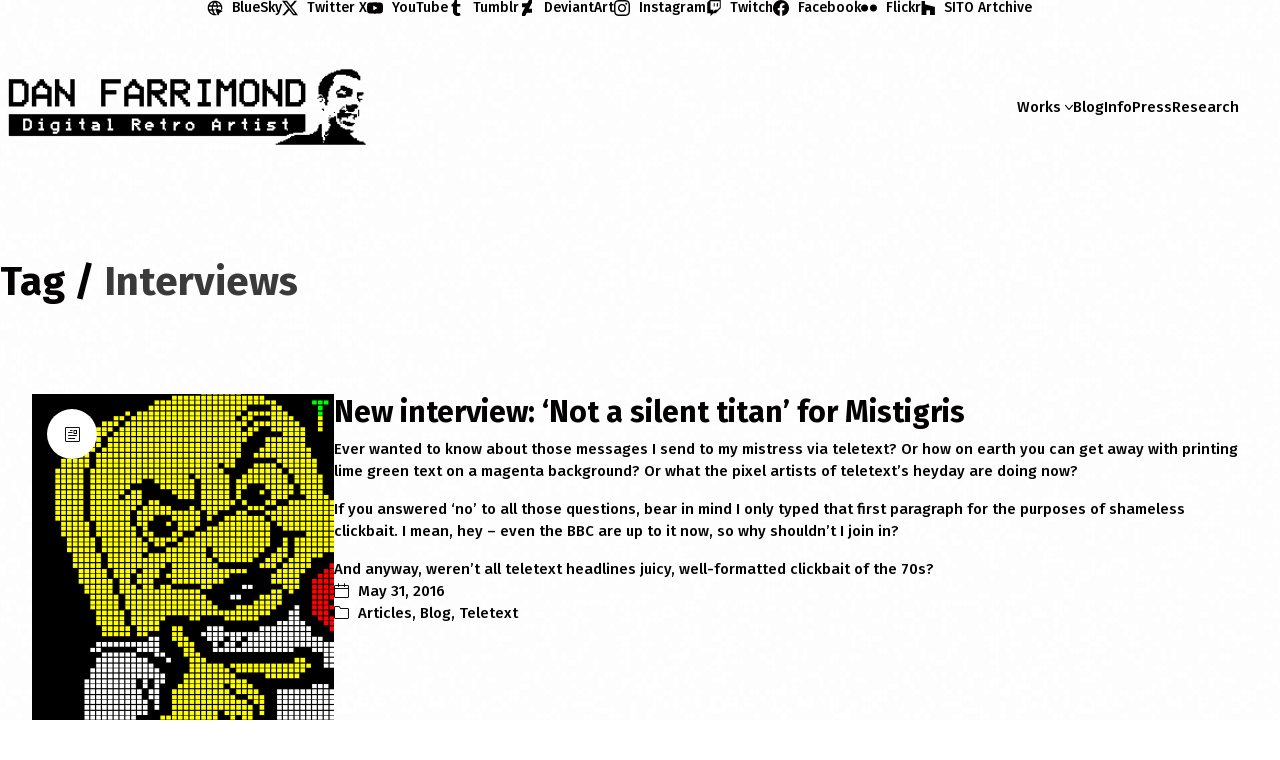

--- FILE ---
content_type: text/html; charset=UTF-8
request_url: https://danfarrimond.co.uk/tag/interviews
body_size: 20841
content:
<!DOCTYPE html>
<html class="no-js" lang="en-US">
<head>
	<meta charset="UTF-8">
	<meta name="viewport" content="width=device-width, initial-scale=1, minimum-scale=1">

	<title>Interviews &#8211; Dan Farrimond</title>
<link rel="preconnect" href="https://fonts.googleapis.com">
<link rel="preconnect" href="https://fonts.gstatic.com" crossorigin>
<link rel="preload" href="https://fonts.gstatic.com/s/firasans/v11/va9C4kDNxMZdWfMOD5Vn9LjJYTLVdlTO.woff2" as="font" type="font/woff2" crossorigin>
<link rel="preload" href="https://fonts.gstatic.com/s/firasans/v11/va9A4kDNxMZdWfMOD5VvkrCqUTDfcXbMn0o.woff2" as="font" type="font/woff2" crossorigin>
<link rel="preload" href="https://fonts.gstatic.com/s/firasans/v11/va9B4kDNxMZdWfMOD5VnWKneRhf6Xl7Glw.woff2" as="font" type="font/woff2" crossorigin>
<link rel="preload" href="https://fonts.gstatic.com/s/firasans/v11/va9f4kDNxMZdWfMOD5VvkrAGQCf4VFnklULW.woff2" as="font" type="font/woff2" crossorigin>
<link rel="preload" href="https://fonts.gstatic.com/s/firasans/v11/va9B4kDNxMZdWfMOD5VnPKreRhf6Xl7Glw.woff2" as="font" type="font/woff2" crossorigin>
<link rel="preload" href="https://fonts.gstatic.com/s/firasans/v11/va9f4kDNxMZdWfMOD5VvkrBiQyf4VFnklULW.woff2" as="font" type="font/woff2" crossorigin>
<link rel="preload" href="https://fonts.gstatic.com/s/firasans/v11/va9E4kDNxMZdWfMOD5Vvl4jLazX3dA.woff2" as="font" type="font/woff2" crossorigin>
<link rel="preload" href="https://fonts.gstatic.com/s/firasans/v11/va9C4kDNxMZdWfMOD5VvkrjJYTLVdlTO.woff2" as="font" type="font/woff2" crossorigin>
<link rel="preload" href="https://fonts.gstatic.com/s/firasans/v11/va9B4kDNxMZdWfMOD5VnZKveRhf6Xl7Glw.woff2" as="font" type="font/woff2" crossorigin>
<link rel="preload" href="https://fonts.gstatic.com/s/firasans/v11/va9f4kDNxMZdWfMOD5VvkrA6Qif4VFnklULW.woff2" as="font" type="font/woff2" crossorigin>
<link rel="preload" href="https://fonts.gstatic.com/s/firasans/v11/va9B4kDNxMZdWfMOD5VnSKzeRhf6Xl7Glw.woff2" as="font" type="font/woff2" crossorigin>
<link rel="preload" href="https://fonts.gstatic.com/s/firasans/v11/va9f4kDNxMZdWfMOD5VvkrAWRSf4VFnklULW.woff2" as="font" type="font/woff2" crossorigin>
<link rel="preload" href="https://fonts.gstatic.com/s/firasans/v11/va9B4kDNxMZdWfMOD5VnLK3eRhf6Xl7Glw.woff2" as="font" type="font/woff2" crossorigin>
<link rel="preload" href="https://fonts.gstatic.com/s/firasans/v11/va9f4kDNxMZdWfMOD5VvkrByRCf4VFnklULW.woff2" as="font" type="font/woff2" crossorigin>
<link rel="preload" href="https://fonts.gstatic.com/s/firasans/v11/va9B4kDNxMZdWfMOD5VnMK7eRhf6Xl7Glw.woff2" as="font" type="font/woff2" crossorigin>
<link rel="preload" href="https://fonts.gstatic.com/s/firasans/v11/va9f4kDNxMZdWfMOD5VvkrBuRyf4VFnklULW.woff2" as="font" type="font/woff2" crossorigin>
<link rel="preload" href="https://fonts.gstatic.com/s/firasans/v11/va9B4kDNxMZdWfMOD5VnFK_eRhf6Xl7Glw.woff2" as="font" type="font/woff2" crossorigin>
<link rel="preload" href="https://fonts.gstatic.com/s/firasans/v11/va9f4kDNxMZdWfMOD5VvkrBKRif4VFnklULW.woff2" as="font" type="font/woff2" crossorigin>
<meta name='robots' content='max-image-preview:large' />
<link rel='dns-prefetch' href='//fonts.googleapis.com' />
<link rel="alternate" type="application/rss+xml" title="Dan Farrimond &raquo; Feed" href="https://danfarrimond.co.uk/feed" />
<link rel="alternate" type="application/rss+xml" title="Dan Farrimond &raquo; Comments Feed" href="https://danfarrimond.co.uk/comments/feed" />
<link rel="alternate" type="application/rss+xml" title="Dan Farrimond &raquo; Interviews Tag Feed" href="https://danfarrimond.co.uk/tag/interviews/feed" />
<style id='wp-img-auto-sizes-contain-inline-css'>
img:is([sizes=auto i],[sizes^="auto," i]){contain-intrinsic-size:3000px 1500px}
/*# sourceURL=wp-img-auto-sizes-contain-inline-css */
</style>
<style id='wp-emoji-styles-inline-css'>

	img.wp-smiley, img.emoji {
		display: inline !important;
		border: none !important;
		box-shadow: none !important;
		height: 1em !important;
		width: 1em !important;
		margin: 0 0.07em !important;
		vertical-align: -0.1em !important;
		background: none !important;
		padding: 0 !important;
	}
/*# sourceURL=wp-emoji-styles-inline-css */
</style>
<style id='wp-block-library-inline-css'>
:root{--wp-block-synced-color:#7a00df;--wp-block-synced-color--rgb:122,0,223;--wp-bound-block-color:var(--wp-block-synced-color);--wp-editor-canvas-background:#ddd;--wp-admin-theme-color:#007cba;--wp-admin-theme-color--rgb:0,124,186;--wp-admin-theme-color-darker-10:#006ba1;--wp-admin-theme-color-darker-10--rgb:0,107,160.5;--wp-admin-theme-color-darker-20:#005a87;--wp-admin-theme-color-darker-20--rgb:0,90,135;--wp-admin-border-width-focus:2px}@media (min-resolution:192dpi){:root{--wp-admin-border-width-focus:1.5px}}.wp-element-button{cursor:pointer}:root .has-very-light-gray-background-color{background-color:#eee}:root .has-very-dark-gray-background-color{background-color:#313131}:root .has-very-light-gray-color{color:#eee}:root .has-very-dark-gray-color{color:#313131}:root .has-vivid-green-cyan-to-vivid-cyan-blue-gradient-background{background:linear-gradient(135deg,#00d084,#0693e3)}:root .has-purple-crush-gradient-background{background:linear-gradient(135deg,#34e2e4,#4721fb 50%,#ab1dfe)}:root .has-hazy-dawn-gradient-background{background:linear-gradient(135deg,#faaca8,#dad0ec)}:root .has-subdued-olive-gradient-background{background:linear-gradient(135deg,#fafae1,#67a671)}:root .has-atomic-cream-gradient-background{background:linear-gradient(135deg,#fdd79a,#004a59)}:root .has-nightshade-gradient-background{background:linear-gradient(135deg,#330968,#31cdcf)}:root .has-midnight-gradient-background{background:linear-gradient(135deg,#020381,#2874fc)}:root{--wp--preset--font-size--normal:16px;--wp--preset--font-size--huge:42px}.has-regular-font-size{font-size:1em}.has-larger-font-size{font-size:2.625em}.has-normal-font-size{font-size:var(--wp--preset--font-size--normal)}.has-huge-font-size{font-size:var(--wp--preset--font-size--huge)}.has-text-align-center{text-align:center}.has-text-align-left{text-align:left}.has-text-align-right{text-align:right}.has-fit-text{white-space:nowrap!important}#end-resizable-editor-section{display:none}.aligncenter{clear:both}.items-justified-left{justify-content:flex-start}.items-justified-center{justify-content:center}.items-justified-right{justify-content:flex-end}.items-justified-space-between{justify-content:space-between}.screen-reader-text{border:0;clip-path:inset(50%);height:1px;margin:-1px;overflow:hidden;padding:0;position:absolute;width:1px;word-wrap:normal!important}.screen-reader-text:focus{background-color:#ddd;clip-path:none;color:#444;display:block;font-size:1em;height:auto;left:5px;line-height:normal;padding:15px 23px 14px;text-decoration:none;top:5px;width:auto;z-index:100000}html :where(.has-border-color){border-style:solid}html :where([style*=border-top-color]){border-top-style:solid}html :where([style*=border-right-color]){border-right-style:solid}html :where([style*=border-bottom-color]){border-bottom-style:solid}html :where([style*=border-left-color]){border-left-style:solid}html :where([style*=border-width]){border-style:solid}html :where([style*=border-top-width]){border-top-style:solid}html :where([style*=border-right-width]){border-right-style:solid}html :where([style*=border-bottom-width]){border-bottom-style:solid}html :where([style*=border-left-width]){border-left-style:solid}html :where(img[class*=wp-image-]){height:auto;max-width:100%}:where(figure){margin:0 0 1em}html :where(.is-position-sticky){--wp-admin--admin-bar--position-offset:var(--wp-admin--admin-bar--height,0px)}@media screen and (max-width:600px){html :where(.is-position-sticky){--wp-admin--admin-bar--position-offset:0px}}

/*# sourceURL=wp-block-library-inline-css */
</style><style id='wp-block-latest-posts-inline-css'>
.wp-block-latest-posts{box-sizing:border-box}.wp-block-latest-posts.alignleft{margin-right:2em}.wp-block-latest-posts.alignright{margin-left:2em}.wp-block-latest-posts.wp-block-latest-posts__list{list-style:none}.wp-block-latest-posts.wp-block-latest-posts__list li{clear:both;overflow-wrap:break-word}.wp-block-latest-posts.is-grid{display:flex;flex-wrap:wrap}.wp-block-latest-posts.is-grid li{margin:0 1.25em 1.25em 0;width:100%}@media (min-width:600px){.wp-block-latest-posts.columns-2 li{width:calc(50% - .625em)}.wp-block-latest-posts.columns-2 li:nth-child(2n){margin-right:0}.wp-block-latest-posts.columns-3 li{width:calc(33.33333% - .83333em)}.wp-block-latest-posts.columns-3 li:nth-child(3n){margin-right:0}.wp-block-latest-posts.columns-4 li{width:calc(25% - .9375em)}.wp-block-latest-posts.columns-4 li:nth-child(4n){margin-right:0}.wp-block-latest-posts.columns-5 li{width:calc(20% - 1em)}.wp-block-latest-posts.columns-5 li:nth-child(5n){margin-right:0}.wp-block-latest-posts.columns-6 li{width:calc(16.66667% - 1.04167em)}.wp-block-latest-posts.columns-6 li:nth-child(6n){margin-right:0}}:root :where(.wp-block-latest-posts.is-grid){padding:0}:root :where(.wp-block-latest-posts.wp-block-latest-posts__list){padding-left:0}.wp-block-latest-posts__post-author,.wp-block-latest-posts__post-date{display:block;font-size:.8125em}.wp-block-latest-posts__post-excerpt,.wp-block-latest-posts__post-full-content{margin-bottom:1em;margin-top:.5em}.wp-block-latest-posts__featured-image a{display:inline-block}.wp-block-latest-posts__featured-image img{height:auto;max-width:100%;width:auto}.wp-block-latest-posts__featured-image.alignleft{float:left;margin-right:1em}.wp-block-latest-posts__featured-image.alignright{float:right;margin-left:1em}.wp-block-latest-posts__featured-image.aligncenter{margin-bottom:1em;text-align:center}
/*# sourceURL=https://danfarrimond.co.uk/wp-includes/blocks/latest-posts/style.min.css */
</style>
<style id='wp-block-search-inline-css'>
.wp-block-search__button{margin-left:10px;word-break:normal}.wp-block-search__button.has-icon{line-height:0}.wp-block-search__button svg{height:1.25em;min-height:24px;min-width:24px;width:1.25em;fill:currentColor;vertical-align:text-bottom}:where(.wp-block-search__button){border:1px solid #ccc;padding:6px 10px}.wp-block-search__inside-wrapper{display:flex;flex:auto;flex-wrap:nowrap;max-width:100%}.wp-block-search__label{width:100%}.wp-block-search.wp-block-search__button-only .wp-block-search__button{box-sizing:border-box;display:flex;flex-shrink:0;justify-content:center;margin-left:0;max-width:100%}.wp-block-search.wp-block-search__button-only .wp-block-search__inside-wrapper{min-width:0!important;transition-property:width}.wp-block-search.wp-block-search__button-only .wp-block-search__input{flex-basis:100%;transition-duration:.3s}.wp-block-search.wp-block-search__button-only.wp-block-search__searchfield-hidden,.wp-block-search.wp-block-search__button-only.wp-block-search__searchfield-hidden .wp-block-search__inside-wrapper{overflow:hidden}.wp-block-search.wp-block-search__button-only.wp-block-search__searchfield-hidden .wp-block-search__input{border-left-width:0!important;border-right-width:0!important;flex-basis:0;flex-grow:0;margin:0;min-width:0!important;padding-left:0!important;padding-right:0!important;width:0!important}:where(.wp-block-search__input){appearance:none;border:1px solid #949494;flex-grow:1;font-family:inherit;font-size:inherit;font-style:inherit;font-weight:inherit;letter-spacing:inherit;line-height:inherit;margin-left:0;margin-right:0;min-width:3rem;padding:8px;text-decoration:unset!important;text-transform:inherit}:where(.wp-block-search__button-inside .wp-block-search__inside-wrapper){background-color:#fff;border:1px solid #949494;box-sizing:border-box;padding:4px}:where(.wp-block-search__button-inside .wp-block-search__inside-wrapper) .wp-block-search__input{border:none;border-radius:0;padding:0 4px}:where(.wp-block-search__button-inside .wp-block-search__inside-wrapper) .wp-block-search__input:focus{outline:none}:where(.wp-block-search__button-inside .wp-block-search__inside-wrapper) :where(.wp-block-search__button){padding:4px 8px}.wp-block-search.aligncenter .wp-block-search__inside-wrapper{margin:auto}.wp-block[data-align=right] .wp-block-search.wp-block-search__button-only .wp-block-search__inside-wrapper{float:right}
/*# sourceURL=https://danfarrimond.co.uk/wp-includes/blocks/search/style.min.css */
</style>
<style id='wp-block-search-theme-inline-css'>
.wp-block-search .wp-block-search__label{font-weight:700}.wp-block-search__button{border:1px solid #ccc;padding:.375em .625em}
/*# sourceURL=https://danfarrimond.co.uk/wp-includes/blocks/search/theme.min.css */
</style>
<style id='wp-block-paragraph-inline-css'>
.is-small-text{font-size:.875em}.is-regular-text{font-size:1em}.is-large-text{font-size:2.25em}.is-larger-text{font-size:3em}.has-drop-cap:not(:focus):first-letter{float:left;font-size:8.4em;font-style:normal;font-weight:100;line-height:.68;margin:.05em .1em 0 0;text-transform:uppercase}body.rtl .has-drop-cap:not(:focus):first-letter{float:none;margin-left:.1em}p.has-drop-cap.has-background{overflow:hidden}:root :where(p.has-background){padding:1.25em 2.375em}:where(p.has-text-color:not(.has-link-color)) a{color:inherit}p.has-text-align-left[style*="writing-mode:vertical-lr"],p.has-text-align-right[style*="writing-mode:vertical-rl"]{rotate:180deg}
/*# sourceURL=https://danfarrimond.co.uk/wp-includes/blocks/paragraph/style.min.css */
</style>
<style id='global-styles-inline-css'>
:root{--wp--preset--aspect-ratio--square: 1;--wp--preset--aspect-ratio--4-3: 4/3;--wp--preset--aspect-ratio--3-4: 3/4;--wp--preset--aspect-ratio--3-2: 3/2;--wp--preset--aspect-ratio--2-3: 2/3;--wp--preset--aspect-ratio--16-9: 16/9;--wp--preset--aspect-ratio--9-16: 9/16;--wp--preset--color--black: #000000;--wp--preset--color--cyan-bluish-gray: #abb8c3;--wp--preset--color--white: #ffffff;--wp--preset--color--pale-pink: #f78da7;--wp--preset--color--vivid-red: #cf2e2e;--wp--preset--color--luminous-vivid-orange: #ff6900;--wp--preset--color--luminous-vivid-amber: #fcb900;--wp--preset--color--light-green-cyan: #7bdcb5;--wp--preset--color--vivid-green-cyan: #00d084;--wp--preset--color--pale-cyan-blue: #8ed1fc;--wp--preset--color--vivid-cyan-blue: #0693e3;--wp--preset--color--vivid-purple: #9b51e0;--wp--preset--color--color-1: var(--k-color-1);--wp--preset--color--color-2: var(--k-color-2);--wp--preset--color--color-3: var(--k-color-3);--wp--preset--color--color-4: var(--k-color-4);--wp--preset--color--color-5: var(--k-color-5);--wp--preset--color--color-6: var(--k-color-6);--wp--preset--color--color-7: var(--k-color-7);--wp--preset--color--color-8: var(--k-color-8);--wp--preset--gradient--vivid-cyan-blue-to-vivid-purple: linear-gradient(135deg,rgb(6,147,227) 0%,rgb(155,81,224) 100%);--wp--preset--gradient--light-green-cyan-to-vivid-green-cyan: linear-gradient(135deg,rgb(122,220,180) 0%,rgb(0,208,130) 100%);--wp--preset--gradient--luminous-vivid-amber-to-luminous-vivid-orange: linear-gradient(135deg,rgb(252,185,0) 0%,rgb(255,105,0) 100%);--wp--preset--gradient--luminous-vivid-orange-to-vivid-red: linear-gradient(135deg,rgb(255,105,0) 0%,rgb(207,46,46) 100%);--wp--preset--gradient--very-light-gray-to-cyan-bluish-gray: linear-gradient(135deg,rgb(238,238,238) 0%,rgb(169,184,195) 100%);--wp--preset--gradient--cool-to-warm-spectrum: linear-gradient(135deg,rgb(74,234,220) 0%,rgb(151,120,209) 20%,rgb(207,42,186) 40%,rgb(238,44,130) 60%,rgb(251,105,98) 80%,rgb(254,248,76) 100%);--wp--preset--gradient--blush-light-purple: linear-gradient(135deg,rgb(255,206,236) 0%,rgb(152,150,240) 100%);--wp--preset--gradient--blush-bordeaux: linear-gradient(135deg,rgb(254,205,165) 0%,rgb(254,45,45) 50%,rgb(107,0,62) 100%);--wp--preset--gradient--luminous-dusk: linear-gradient(135deg,rgb(255,203,112) 0%,rgb(199,81,192) 50%,rgb(65,88,208) 100%);--wp--preset--gradient--pale-ocean: linear-gradient(135deg,rgb(255,245,203) 0%,rgb(182,227,212) 50%,rgb(51,167,181) 100%);--wp--preset--gradient--electric-grass: linear-gradient(135deg,rgb(202,248,128) 0%,rgb(113,206,126) 100%);--wp--preset--gradient--midnight: linear-gradient(135deg,rgb(2,3,129) 0%,rgb(40,116,252) 100%);--wp--preset--font-size--small: 13px;--wp--preset--font-size--medium: 20px;--wp--preset--font-size--large: 36px;--wp--preset--font-size--x-large: 42px;--wp--preset--spacing--20: min(1.129vw, calc(var(--k-block-spacing-base) / 2));--wp--preset--spacing--30: min(1.736vw, calc(var(--k-block-spacing-base) / 1.3));--wp--preset--spacing--40: min(2.258vw, var(--k-block-spacing-base));--wp--preset--spacing--50: min(2.935vw, calc(var(--k-block-spacing-base) * 1.3));--wp--preset--spacing--60: min(4.516vw, calc(var(--k-block-spacing-base) * 2));--wp--preset--spacing--70: min(9.032vw, calc(var(--k-block-spacing-base) * 4));--wp--preset--spacing--80: 5.06rem;--wp--preset--spacing--10: min(0.564vw, calc(var(--k-block-spacing-base) / 4));--wp--preset--shadow--natural: 6px 6px 9px rgba(0, 0, 0, 0.2);--wp--preset--shadow--deep: 12px 12px 50px rgba(0, 0, 0, 0.4);--wp--preset--shadow--sharp: 6px 6px 0px rgba(0, 0, 0, 0.2);--wp--preset--shadow--outlined: 6px 6px 0px -3px rgb(255, 255, 255), 6px 6px rgb(0, 0, 0);--wp--preset--shadow--crisp: 6px 6px 0px rgb(0, 0, 0);}:root { --wp--style--global--content-size: var(--k-container-max-width);--wp--style--global--wide-size: calc(var(--k-container-max-width) + var(--k-wide-align-offset) * 2); }:where(body) { margin: 0; }.wp-site-blocks > .alignleft { float: left; margin-right: 2em; }.wp-site-blocks > .alignright { float: right; margin-left: 2em; }.wp-site-blocks > .aligncenter { justify-content: center; margin-left: auto; margin-right: auto; }:where(.wp-site-blocks) > * { margin-block-start: 24px; margin-block-end: 0; }:where(.wp-site-blocks) > :first-child { margin-block-start: 0; }:where(.wp-site-blocks) > :last-child { margin-block-end: 0; }:root { --wp--style--block-gap: 24px; }:root :where(.is-layout-flow) > :first-child{margin-block-start: 0;}:root :where(.is-layout-flow) > :last-child{margin-block-end: 0;}:root :where(.is-layout-flow) > *{margin-block-start: 24px;margin-block-end: 0;}:root :where(.is-layout-constrained) > :first-child{margin-block-start: 0;}:root :where(.is-layout-constrained) > :last-child{margin-block-end: 0;}:root :where(.is-layout-constrained) > *{margin-block-start: 24px;margin-block-end: 0;}:root :where(.is-layout-flex){gap: 24px;}:root :where(.is-layout-grid){gap: 24px;}.is-layout-flow > .alignleft{float: left;margin-inline-start: 0;margin-inline-end: 2em;}.is-layout-flow > .alignright{float: right;margin-inline-start: 2em;margin-inline-end: 0;}.is-layout-flow > .aligncenter{margin-left: auto !important;margin-right: auto !important;}.is-layout-constrained > .alignleft{float: left;margin-inline-start: 0;margin-inline-end: 2em;}.is-layout-constrained > .alignright{float: right;margin-inline-start: 2em;margin-inline-end: 0;}.is-layout-constrained > .aligncenter{margin-left: auto !important;margin-right: auto !important;}.is-layout-constrained > :where(:not(.alignleft):not(.alignright):not(.alignfull)){max-width: var(--wp--style--global--content-size);margin-left: auto !important;margin-right: auto !important;}.is-layout-constrained > .alignwide{max-width: var(--wp--style--global--wide-size);}body .is-layout-flex{display: flex;}.is-layout-flex{flex-wrap: wrap;align-items: center;}.is-layout-flex > :is(*, div){margin: 0;}body .is-layout-grid{display: grid;}.is-layout-grid > :is(*, div){margin: 0;}body{padding-top: 0px;padding-right: 0px;padding-bottom: 0px;padding-left: 0px;}a:where(:not(.wp-element-button)){text-decoration: underline;}:root :where(.wp-element-button, .wp-block-button__link){background-color: #32373c;border-width: 0;color: #fff;font-family: inherit;font-size: inherit;font-style: inherit;font-weight: inherit;letter-spacing: inherit;line-height: inherit;padding-top: calc(0.667em + 2px);padding-right: calc(1.333em + 2px);padding-bottom: calc(0.667em + 2px);padding-left: calc(1.333em + 2px);text-decoration: none;text-transform: inherit;}.has-black-color{color: var(--wp--preset--color--black) !important;}.has-cyan-bluish-gray-color{color: var(--wp--preset--color--cyan-bluish-gray) !important;}.has-white-color{color: var(--wp--preset--color--white) !important;}.has-pale-pink-color{color: var(--wp--preset--color--pale-pink) !important;}.has-vivid-red-color{color: var(--wp--preset--color--vivid-red) !important;}.has-luminous-vivid-orange-color{color: var(--wp--preset--color--luminous-vivid-orange) !important;}.has-luminous-vivid-amber-color{color: var(--wp--preset--color--luminous-vivid-amber) !important;}.has-light-green-cyan-color{color: var(--wp--preset--color--light-green-cyan) !important;}.has-vivid-green-cyan-color{color: var(--wp--preset--color--vivid-green-cyan) !important;}.has-pale-cyan-blue-color{color: var(--wp--preset--color--pale-cyan-blue) !important;}.has-vivid-cyan-blue-color{color: var(--wp--preset--color--vivid-cyan-blue) !important;}.has-vivid-purple-color{color: var(--wp--preset--color--vivid-purple) !important;}.has-color-1-color{color: var(--wp--preset--color--color-1) !important;}.has-color-2-color{color: var(--wp--preset--color--color-2) !important;}.has-color-3-color{color: var(--wp--preset--color--color-3) !important;}.has-color-4-color{color: var(--wp--preset--color--color-4) !important;}.has-color-5-color{color: var(--wp--preset--color--color-5) !important;}.has-color-6-color{color: var(--wp--preset--color--color-6) !important;}.has-color-7-color{color: var(--wp--preset--color--color-7) !important;}.has-color-8-color{color: var(--wp--preset--color--color-8) !important;}.has-black-background-color{background-color: var(--wp--preset--color--black) !important;}.has-cyan-bluish-gray-background-color{background-color: var(--wp--preset--color--cyan-bluish-gray) !important;}.has-white-background-color{background-color: var(--wp--preset--color--white) !important;}.has-pale-pink-background-color{background-color: var(--wp--preset--color--pale-pink) !important;}.has-vivid-red-background-color{background-color: var(--wp--preset--color--vivid-red) !important;}.has-luminous-vivid-orange-background-color{background-color: var(--wp--preset--color--luminous-vivid-orange) !important;}.has-luminous-vivid-amber-background-color{background-color: var(--wp--preset--color--luminous-vivid-amber) !important;}.has-light-green-cyan-background-color{background-color: var(--wp--preset--color--light-green-cyan) !important;}.has-vivid-green-cyan-background-color{background-color: var(--wp--preset--color--vivid-green-cyan) !important;}.has-pale-cyan-blue-background-color{background-color: var(--wp--preset--color--pale-cyan-blue) !important;}.has-vivid-cyan-blue-background-color{background-color: var(--wp--preset--color--vivid-cyan-blue) !important;}.has-vivid-purple-background-color{background-color: var(--wp--preset--color--vivid-purple) !important;}.has-color-1-background-color{background-color: var(--wp--preset--color--color-1) !important;}.has-color-2-background-color{background-color: var(--wp--preset--color--color-2) !important;}.has-color-3-background-color{background-color: var(--wp--preset--color--color-3) !important;}.has-color-4-background-color{background-color: var(--wp--preset--color--color-4) !important;}.has-color-5-background-color{background-color: var(--wp--preset--color--color-5) !important;}.has-color-6-background-color{background-color: var(--wp--preset--color--color-6) !important;}.has-color-7-background-color{background-color: var(--wp--preset--color--color-7) !important;}.has-color-8-background-color{background-color: var(--wp--preset--color--color-8) !important;}.has-black-border-color{border-color: var(--wp--preset--color--black) !important;}.has-cyan-bluish-gray-border-color{border-color: var(--wp--preset--color--cyan-bluish-gray) !important;}.has-white-border-color{border-color: var(--wp--preset--color--white) !important;}.has-pale-pink-border-color{border-color: var(--wp--preset--color--pale-pink) !important;}.has-vivid-red-border-color{border-color: var(--wp--preset--color--vivid-red) !important;}.has-luminous-vivid-orange-border-color{border-color: var(--wp--preset--color--luminous-vivid-orange) !important;}.has-luminous-vivid-amber-border-color{border-color: var(--wp--preset--color--luminous-vivid-amber) !important;}.has-light-green-cyan-border-color{border-color: var(--wp--preset--color--light-green-cyan) !important;}.has-vivid-green-cyan-border-color{border-color: var(--wp--preset--color--vivid-green-cyan) !important;}.has-pale-cyan-blue-border-color{border-color: var(--wp--preset--color--pale-cyan-blue) !important;}.has-vivid-cyan-blue-border-color{border-color: var(--wp--preset--color--vivid-cyan-blue) !important;}.has-vivid-purple-border-color{border-color: var(--wp--preset--color--vivid-purple) !important;}.has-color-1-border-color{border-color: var(--wp--preset--color--color-1) !important;}.has-color-2-border-color{border-color: var(--wp--preset--color--color-2) !important;}.has-color-3-border-color{border-color: var(--wp--preset--color--color-3) !important;}.has-color-4-border-color{border-color: var(--wp--preset--color--color-4) !important;}.has-color-5-border-color{border-color: var(--wp--preset--color--color-5) !important;}.has-color-6-border-color{border-color: var(--wp--preset--color--color-6) !important;}.has-color-7-border-color{border-color: var(--wp--preset--color--color-7) !important;}.has-color-8-border-color{border-color: var(--wp--preset--color--color-8) !important;}.has-vivid-cyan-blue-to-vivid-purple-gradient-background{background: var(--wp--preset--gradient--vivid-cyan-blue-to-vivid-purple) !important;}.has-light-green-cyan-to-vivid-green-cyan-gradient-background{background: var(--wp--preset--gradient--light-green-cyan-to-vivid-green-cyan) !important;}.has-luminous-vivid-amber-to-luminous-vivid-orange-gradient-background{background: var(--wp--preset--gradient--luminous-vivid-amber-to-luminous-vivid-orange) !important;}.has-luminous-vivid-orange-to-vivid-red-gradient-background{background: var(--wp--preset--gradient--luminous-vivid-orange-to-vivid-red) !important;}.has-very-light-gray-to-cyan-bluish-gray-gradient-background{background: var(--wp--preset--gradient--very-light-gray-to-cyan-bluish-gray) !important;}.has-cool-to-warm-spectrum-gradient-background{background: var(--wp--preset--gradient--cool-to-warm-spectrum) !important;}.has-blush-light-purple-gradient-background{background: var(--wp--preset--gradient--blush-light-purple) !important;}.has-blush-bordeaux-gradient-background{background: var(--wp--preset--gradient--blush-bordeaux) !important;}.has-luminous-dusk-gradient-background{background: var(--wp--preset--gradient--luminous-dusk) !important;}.has-pale-ocean-gradient-background{background: var(--wp--preset--gradient--pale-ocean) !important;}.has-electric-grass-gradient-background{background: var(--wp--preset--gradient--electric-grass) !important;}.has-midnight-gradient-background{background: var(--wp--preset--gradient--midnight) !important;}.has-small-font-size{font-size: var(--wp--preset--font-size--small) !important;}.has-medium-font-size{font-size: var(--wp--preset--font-size--medium) !important;}.has-large-font-size{font-size: var(--wp--preset--font-size--large) !important;}.has-x-large-font-size{font-size: var(--wp--preset--font-size--x-large) !important;}
/*# sourceURL=global-styles-inline-css */
</style>

<link rel='stylesheet' id='typolab-fira-sans-font-3-css' href='https://fonts.googleapis.com/css2?family=Fira+Sans%3Aital%2Cwght%400%2C100%3B0%2C200%3B0%2C300%3B0%2C400%3B0%2C500%3B0%2C600%3B0%2C700%3B0%2C800%3B0%2C900%3B1%2C100%3B1%2C200%3B1%2C300%3B1%2C400%3B1%2C500%3B1%2C600%3B1%2C700%3B1%2C800%3B1%2C900&#038;display=swap&#038;ver=4.4.3' media='all' />
<link rel='stylesheet' id='kalium-theme-bootstrap-css' href='https://danfarrimond.co.uk/wp-content/themes/kalium/assets/css/bootstrap.min.css?ver=4.4.3.1763931003' media='all' />
<link rel='stylesheet' id='kalium-theme-base-css' href='https://danfarrimond.co.uk/wp-content/themes/kalium/assets/css/base.min.css?ver=4.4.3.1763931003' media='all' />
<link rel='stylesheet' id='kalium-theme-portfolio-css' href='https://danfarrimond.co.uk/wp-content/themes/kalium/assets/css/portfolio.min.css?ver=4.4.3.1763931003' media='all' />
<link rel='stylesheet' id='kalium-theme-wpbakery-css' href='https://danfarrimond.co.uk/wp-content/themes/kalium/assets/css/wpbakery.min.css?ver=4.4.3.1763931003' media='all' />
<link rel='stylesheet' id='kalium-theme-icons-default-css' href='https://danfarrimond.co.uk/wp-content/themes/kalium/assets/icons/main.min.css?ver=4.4.3.1763931003' media='all' />
<link rel='stylesheet' id='kalium-theme-style-css' href='https://danfarrimond.co.uk/wp-content/themes/kalium/style.css?ver=4.4.3.1763931003' media='all' />
<script type="text/javascript">
/* <![CDATA[ */
/**
 * @package kalium
 * @version 4.4.3
 * @author  Laborator
 * @see     {@link https://kaliumtheme.com}
 * @build   1763930973
 */
!function(){"use strict";const n="kalium",o=`dataLayer${(n=>{const o="0123456789abcdef";let t="";for(let a=0;a<n;a++){const n=Math.floor(16*Math.random());t+=o.charAt(n)}return t})(6)}`;window[o]=window[o]||[],window[n]=function(){window[o].push(arguments)},window.labThemeAPI=n,window.labThemeDataLayer=o}();

/* ]]> */
</script>
<script type="text/javascript">
/* <![CDATA[ */
var ajaxurl = ajaxurl || "https:\/\/danfarrimond.co.uk\/wp-admin\/admin-ajax.php";
/* ]]> */
</script>
	<script>
		document.addEventListener("load",(function(e){if("loading"===document.readyState&&"IMG"===e.target.tagName&&e.target.complete){var t=e.target.parentElement;"PICTURE"===t.tagName&&(t=t.parentElement),t.classList.contains("image-placeholder")&&t.classList.add("loaded")}}),!0);
	</script>
	<script>window.wpb_disable_full_width_row_js = true</script><script type="text/javascript">
/* <![CDATA[ */
kalium( 'set', 'mediaPlayer', {"handler":"kalium-videojs","options":{"autoplay":"no","loop":false,"skin":"minimal","useDefaultYouTubePlayer":true,"libraryLoadStrategy":"viewport"}} );
/* ]]> */
</script>

<style data-font-appearance-settings>body {
	--k-body-font-size: 15px;
}
.site-header .top-header-bar {
	font-size: 14px;
}</style><style data-custom-selectors>.font-3 {font-family:"Fira Sans";font-style:normal;font-weight:normal}h1, h2, h3, h4, h5, h6 {font-family:"Fira Sans";font-style:normal;font-weight:700}body, p {font-family:"Fira Sans";font-style:normal;font-weight:500}.top-menu-container .top-menu ul li a, .top-menu div.menu>ul>li ul>li>a, .top-menu ul.menu>li ul>li>a, .top-menu-container .widget h3, .top-menu-container .widget, .top-menu-container .widget p, .top-menu-container .widget div {font-family:"Fira Sans";font-style:normal;font-weight:600}</style>
<style data-inline-style="theme-vars">:root {--k-content-width: 1116px;}</style>
<script type="text/javascript" src="https://danfarrimond.co.uk/wp-includes/js/jquery/jquery.min.js?ver=3.7.1" id="jquery-core-js"></script>
<script type="text/javascript" src="https://danfarrimond.co.uk/wp-includes/js/jquery/jquery-migrate.min.js?ver=3.4.1" id="jquery-migrate-js"></script>
<script></script><link rel="https://api.w.org/" href="https://danfarrimond.co.uk/wp-json/" /><link rel="alternate" title="JSON" type="application/json" href="https://danfarrimond.co.uk/wp-json/wp/v2/tags/49" /><link rel="EditURI" type="application/rsd+xml" title="RSD" href="https://danfarrimond.co.uk/xmlrpc.php?rsd" />
<meta name="generator" content="WordPress 6.9" />
<script type="text/javascript">
/* <![CDATA[ */
kalium( 'set', 'assetsUrl', 'https://danfarrimond.co.uk/wp-content/themes/kalium/assets/' );
kalium( 'set', 'lightboxSettings', {"colorScheme":"dark","backdropImage":false,"captions":true,"fullscreen":true,"download":null,"counter":true,"hideControls":3000,"thumbnails":true,"collapseThumbnails":true,"autoplay":true,"autoplayInterval":5000,"zoom":true,"zoomScale":"","videoAutoplay":true} );
kalium( 'set', 'mobileMenuBreakpoint', 768 );
kalium( 'set', 'debugMode', false );
/* ]]> */
</script>
<style data-inline-style="mobile-menu-breakpoint">@media (min-width: 769px) {.mobile-menu,.mobile-menu-close,.mobile-menu-overlay,.header-block .header-block__item--mobile-menu-toggle {display: none;}}@media (max-width: 768px) {.header-block .header-block__item--standard-menu {display: none;}}</style>
<style>.recentcomments a{display:inline !important;padding:0 !important;margin:0 !important;}</style><meta name="generator" content="Powered by WPBakery Page Builder - drag and drop page builder for WordPress."/>
<style data-inline-style="color-vars">:root {--k-color-1: #3053dd;--k-color-2: #2b4bc7;--k-color-3: #020202;--k-color-4: #020000;--k-color-5: #ffffff;--k-color-6: #eaeaea;--k-color-7: #ffffff;--k-text-muted-color: #3a3a3a;--k-overlay-bg: rgba(2,0,0,0.70);--k-button-active-bg: #1e358b;--k-header-link-active-color: #1e358b;--k-header-menu-trigger-active-color: #fff;--k-header-fullscreen-bg: rgba(26,26,26,0.90);--k-header-ocs-bg: #333333;--k-header-ocs-link: #ffffff;--k-header-ocs-link-hover: #ffffff;--k-header-ocs-link-active: #ffffff;--k-header-ocs-color: #ffffff;--k-header-oct-bg: #333333;}</style>
<style data-inline-style>.image-placeholder {--k-placeholder-bg: #eeeeee;}</style>
<style data-inline-style="link-style">
/**
 * @package kalium
 * @version 4.4.3
 * @author  Laborator
 * @see     {@link https://kaliumtheme.com}
 * @build   1763930980
 */
:root{--k-ls-enabled:var(--k-on);--k-ls-hovered:var(--k-off);--k-ls-transition-duration:var(--k-transition-duration-1);--k-ls-transition-left-to-right:var(--k-ls-transition-duration),background-position 0s var(--k-ls-transition-duration);--k-ls-color-value:currentColor;--k-ls-color-hover-value:currentColor}.link-style :is(p>a,strong>a,em>a,li:not([class]) a,.link,.links>a,.all-links a):where(:not(.button)),.link-style>a{--k-uu7bxm2:var(--k-ls-enabled) var(--k-ls-hovered) var(--k-ls-color-hover-value);--k-uu7bxmb:var(--k-ls-enabled) var(--k-ls-color-value);--k-ls-color:var(--k-uu7bxm2,var(--k-uu7bxmb))}:root{--k-ls-transition-value:all var(--k-ls-transition-duration) ease-in-out}.link-style :is(p>a,strong>a,em>a,li:not([class]) a,.link,.links>a,.all-links a):where(:not(.button)),.link-style>a{--k-uu7bxmf:var(--k-ls-enabled) var(--k-ls-transition-value);--k-ls-transition:var(--k-uu7bxmf)}:root{--k-ls-line-thickness-value:0.09375em}.link-style :is(p>a,strong>a,em>a,li:not([class]) a,.link,.links>a,.all-links a):where(:not(.button)),.link-style>a{--k-uu7bxmy:var(--k-ls-enabled) var(--k-ls-line-thickness-value);--k-ls-line-thickness:var(--k-uu7bxmy)}:root{--k-ls-line-position-value:100%}.link-style :is(p>a,strong>a,em>a,li:not([class]) a,.link,.links>a,.all-links a):where(:not(.button)),.link-style>a{--k-uu7bxnu:var(--k-ls-enabled) var(--k-ls-line-position-value);--k-ls-line-position:var(--k-uu7bxnu)}:root{--k-ls-line-direction-value:0%;--k-ls-line-direction-hover-value:0%}.link-style :is(p>a,strong>a,em>a,li:not([class]) a,.link,.links>a,.all-links a):where(:not(.button)),.link-style>a{--k-uu7bxoq:var(--k-ls-enabled) var(--k-ls-hovered) var(--k-ls-line-direction-hover-value);--k-uu7bxpp:var(--k-ls-enabled) var(--k-ls-line-direction-value);--k-ls-line-direction:var(--k-uu7bxoq,var(--k-uu7bxpp))}:root{--k-ls-line-width-value:0%;--k-ls-line-width-hover-value:100%}.link-style :is(p>a,strong>a,em>a,li:not([class]) a,.link,.links>a,.all-links a):where(:not(.button)),.link-style>a{--k-uu7bxq0:var(--k-ls-enabled) var(--k-ls-hovered) var(--k-ls-line-width-hover-value);--k-uu7bxqx:var(--k-ls-enabled) var(--k-ls-line-width-value);--k-ls-line-width:var(--k-uu7bxq0,var(--k-uu7bxqx))}.link-style :is(p>a,strong>a,em>a,li:not([class]) a,.link,.links>a,.all-links a):where(:not(.button)),.link-style>a{--k-uu7bxrk:var(--k-ls-enabled) var(--k-ls-is-outside-in) linear-gradient(90deg,var(--k-ls-color) 0 0) 0% var(--k-ls-line-position)/var(--k-ls-line-width) var(--k-ls-line-thickness) no-repeat,linear-gradient(90deg,var(--k-ls-color) 0 0) 100% var(--k-ls-line-position)/var(--k-ls-line-width) var(--k-ls-line-thickness) no-repeat;--k-uu7bxs8:var(--k-ls-enabled) linear-gradient(90deg,var(--k-ls-color) 0 0) var(--k-ls-line-direction) var(--k-ls-line-position)/var(--k-ls-line-width) var(--k-ls-line-thickness) no-repeat;--k-ls-line-bg:var(--k-uu7bxrk,var(--k-uu7bxs8));background:var(--k-ls-line-bg);text-decoration:none;transition:var(--k-ls-transition)}.link-style :is(p>a,strong>a,em>a,li:not([class]) a,.link,.links>a,.all-links a):where(:not(.button)):hover,.link-style>a:hover{--k-ls-hovered:var(--k-on)}.link-style-reverse .link-style :is(p>a,strong>a,em>a,li:not([class]) a,.link,.links>a,.all-links a):where(:not(.button)),.link-style-reverse .link-style>a{--k-ls-hovered:var(--k-on)}.link-style-reverse .link-style :is(p>a,strong>a,em>a,li:not([class]) a,.link,.links>a,.all-links a):where(:not(.button)):hover,.link-style-reverse .link-style>a:hover{--k-ls-hovered:var(--k-off)}</style>
<style data-inline-style="button-style">:root {--k-button-shadow-color: transparent;--k-button-hover-shadow-color: transparent;--k-button-active-shadow-color: transparent;}</style>
<style data-inline-style="form-style">:root {--k-input-placeholder-color: #676767;--k-input-color: var(--k-body-color);--k-input-bg: var(--k-body-bg);--k-input-border-color: #d6d6d6;--k-input-hover-border: #8f8f8f;--k-input-focus-border-color: var(--k-link-color);--k-input-border-width: 1px;--k-input-shadow-color: rgba(0,0,0,0.05);--k-input-focus-shadow-color: rgba(48,83,221,0.10);--k-textarea-height: 120px;}</style>
<link rel="icon" href="https://danfarrimond.co.uk/wp-content/uploads/2016/08/favicon.ico" sizes="32x32" />
<link rel="icon" href="https://danfarrimond.co.uk/wp-content/uploads/2016/08/favicon.ico" sizes="192x192" />
<link rel="apple-touch-icon" href="https://danfarrimond.co.uk/wp-content/uploads/2016/08/favicon.ico" />
<meta name="msapplication-TileImage" content="https://danfarrimond.co.uk/wp-content/uploads/2016/08/favicon.ico" />
		<style id="wp-custom-css">
			/*
Welcome to Custom CSS!

To learn how this works, see http://wp.me/PEmnE-Bt
*/

/* Laborator Custom CSS (MAIN) - migrated styles */
/* Laborator Custom CSS for Freelancer Demo:START */
.gmnoprint {display: none;}

.top-menu-container .top-menu ul li a:after {background-color: transparent;}

.wpb_wrapper .section-title {text-align:center;}

.section-title h1, .section-title h2, .section-title h3 {margin-top: 60px !important;}

.wrapper {background:url(http://demo.kaliumtheme.com/freelancer/wp-content/uploads/2015/04/pattern-29.jpg);}
/* Laborator Custom CSS for Freelancer Demo:END */


/* Your Custom CSS code goes here */
.yourdiv {
  color: red;
  font-size: 20px;
}

.wrapper {
  background: url(https://danfarrimond.co.uk/wp-content/uploads/2022/03/teletextart_block_background1.png) !important;
  background-size: contain;
}		</style>
		<noscript><style> .wpb_animate_when_almost_visible { opacity: 1; }</style></noscript><link rel='stylesheet' id='kalium-fontawesome-css' href='https://danfarrimond.co.uk/wp-content/themes/kalium/assets/vendors/font-awesome/css/all.min.css?ver=4.4.3.1763931003' media='all' />
</head>
<body class="archive tag tag-interviews tag-49 wp-embed-responsive wp-theme-kalium wpb-js-composer js-comp-ver-8.7.2 vc_non_responsive link-style-underline-animated">
<div class="mobile-menu mobile-menu--slide">

	<div class="mobile-menu__content"><div class="header-block__item header-block__item--type-content-top lb-element lb-header-legacy_header_content_top lb-header-legacy_header_content_top-1 header-row header-row--justify-left header-row--align-top"><div class="header-block__item header-block__item--type-menu-mobile lb-element lb-header-legacy_header_menu_mobile lb-header-legacy_header_menu_mobile-11 header-block__item--mobile-menu"><div class="list-nav-menu link-style"><nav class="nav-container-6 link-plain"><ul id="menu-main_menu" class="menu"><li id="menu-item-4808" class="menu-item menu-item-type-custom menu-item-object-custom menu-item-has-children menu-item-4808"><a href="#"><span class="link">Works</span><span class="dropdown-toggle"><span class="inline-svg-icon kalium-svg-icon-arrow-down"><svg xmlns="http://www.w3.org/2000/svg" viewBox="0 0 16 16"><path fill-rule="evenodd" clip-rule="evenodd" d="M.468 3.512a1 1 0 0 1 1.413.063L8 10.268l6.12-6.693a1 1 0 1 1 1.475 1.35L9.107 12.02a1.5 1.5 0 0 1-2.214 0L.405 4.925a1 1 0 0 1 .063-1.413Z"/></svg></span></span></a>
<ul class="sub-menu">
	<li id="menu-item-4732" class="menu-item menu-item-type-post_type menu-item-object-page menu-item-4732"><a href="https://danfarrimond.co.uk/at-a-glance"><span class="link">All works</span></a></li>
	<li id="menu-item-4484" class="menu-item menu-item-type-post_type menu-item-object-page menu-item-home menu-item-4484"><a href="https://danfarrimond.co.uk/"><span class="link">Selected works</span></a></li>
	<li id="menu-item-6832" class="menu-item menu-item-type-custom menu-item-object-custom menu-item-6832"><a href="https://danfarrimond.co.uk/selected-teletextart"><span class="link">Selected teletext art</span></a></li>
	<li id="menu-item-5579" class="menu-item menu-item-type-post_type menu-item-object-page menu-item-5579"><a href="https://danfarrimond.co.uk/workshops"><span class="link">Workshops</span></a></li>
	<li id="menu-item-5644" class="menu-item menu-item-type-custom menu-item-object-custom menu-item-5644"><a href="https://www.sito.org/cgi-bin/egads/segads?idonly=ttx"><span class="link">Demoscene art</span></a></li>
</ul>
</li>
<li id="menu-item-6050" class="menu-item menu-item-type-custom menu-item-object-custom menu-item-6050"><a href="https://danfarrimond.co.uk/category/blog"><span class="link">Blog</span></a></li>
<li id="menu-item-3471" class="menu-item menu-item-type-post_type menu-item-object-page menu-item-3471"><a href="https://danfarrimond.co.uk/about"><span class="link">Info</span></a></li>
<li id="menu-item-4351" class="menu-item menu-item-type-post_type menu-item-object-page menu-item-4351"><a href="https://danfarrimond.co.uk/press"><span class="link">Press</span></a></li>
<li id="menu-item-4788" class="menu-item menu-item-type-custom menu-item-object-custom menu-item-4788"><a href="http://teletextart.co.uk/"><span class="link">Research</span></a></li>
</ul></nav></div></div><div class="header-block__item header-block__item--type-search-input lb-element lb-header-legacy_header_search_input lb-header-legacy_header_search_input-12">		<form role="search" method="get" class="search-form" action="https://danfarrimond.co.uk/">
			<label>
				<i class="kalium-icon-search"></i>
				<input type="search" class="search-field" placeholder="Search site..." value="" name="s" />
			</label>
		</form>
		</div></div></div>
</div>
<div class="wrapper" id="main-wrapper"><header class="site-header main-header menu-type-standard-menu">

			<div class="top-header-bar top-header-bar--hide-on-tablet top-header-bar--hide-on-mobile">

			<div class="top-header-bar__row-container container">

				<div class="top-header-bar__row top-header-bar--row">

					
											<div class="top-header-bar__column top-header-bar__column--content-right top-header-bar__column--alignment-center">
							<div class="header-block__item header-block__item--type-social-icons lb-element lb-header-legacy_header_social_icons lb-header-legacy_header_social_icons-1"><div class="social-icons social-icons--instance-1 link-plain social-icons--with-label social-icons--hover-color-brand"><style data-lb-style>.lb-element-kalium-social-icon-web-1{--k-si-brand-color: var(--k-color-1);}.lb-element-kalium-social-icon-twitter-x-2{--k-si-brand-color: #000000;}.lb-element-kalium-social-icon-youtube-3{--k-si-brand-color: #ff0000;}.lb-element-kalium-social-icon-tumblr-4{--k-si-brand-color: #35465c;}.lb-element-kalium-social-icon-deviant-art-5{--k-si-brand-color: #05cc47;}.lb-element-kalium-social-icon-instagram-6{--k-si-brand-color: #e4405f;}.lb-element-kalium-social-icon-twitch-7{--k-si-brand-color: #9146ff;}.lb-element-kalium-social-icon-facebook-8{--k-si-brand-color: #1877f2;}.lb-element-kalium-social-icon-flickr-9{--k-si-brand-color: #0063dc;}.lb-element-kalium-social-icon-custom-10{--k-si-brand-color: var(--k-color-1);}</style><a href="https://bsky.app/profile/illarterate.bsky.social"  aria-label="BlueSky"  target="_blank"  rel="noopener me"  class="lb-element lb-element-kalium-social-icon-web lb-element-kalium-social-icon-web-1 social-icon"><span class="social-icon__col social-icon__icon"><span class="inline-svg-icon kalium-social-svg-icon-web"><svg version="1.1" xmlns="http://www.w3.org/2000/svg" width="16" height="16" viewBox="0 0 16 16">
<path d="M14.867 10.533c0 0 0 0 0 0l-1.267-0.467-4.333-1.667c-0.267-0.067-0.533 0-0.733 0.133-0.2 0.2-0.267 0.467-0.133 0.733l1.667 4.333 0.467 1.267c0 0 0 0 0 0 0.067 0.267 0.333 0.4 0.6 0.4 0 0 0 0 0 0 0.267 0 0.533-0.133 0.6-0.4l0.333-0.8 0.6-1.4 1.4-0.533 0.8-0.333c0.267-0.133 0.4-0.333 0.4-0.6 0-0.333-0.133-0.533-0.4-0.667z"></path>
<path d="M9.2 13.8c-0.533 0.2-0.267 0.133-0.867 0.2-0.867-1-1.467-2.133-1.867-3.333h0.6c0.4 0 0.667-0.267 0.667-0.667s-0.267-0.667-0.667-0.667h-0.933c-0.067-0.467-0.133-0.867-0.133-1.333s0.067-0.933 0.133-1.333h3.533c0 0.2 0 0.4 0 0.667 0 0.4 0.333 0.667 0.667 0.667 0.4 0 0.667-0.333 0.667-0.667 0-0.2 0-0.4 0-0.6h2.867c0.067 0.4 0.133 0.867 0.133 1.333 0 0.733 0 0.667-0.267 1.333l1.267 0.467c0 0 0 0 0 0 0.333-0.867 0.333-1 0.333-1.867 0-4.067-3.267-7.333-7.333-7.333 0 0 0 0 0 0-4.067 0-7.333 3.267-7.333 7.333s3.267 7.333 7.333 7.333c0 0 0 0 0 0s0 0 0 0c0.867 0 0.867 0 1.667-0.267 0 0 0 0 0 0l-0.467-1.267zM13.4 5.333h-2.533c-0.2-1.133-0.667-2.133-1.333-3.133 1.667 0.467 3.067 1.6 3.867 3.133zM8 2.333c0.8 1 1.267 1.933 1.467 3h-3c0.333-1.067 0.867-2.067 1.533-3zM6.467 2.2c-0.6 0.933-1.133 2-1.4 3.133h-2.467c0.8-1.533 2.2-2.667 3.867-3.133zM2 8c0-0.467 0.067-0.933 0.133-1.333h2.6c0 0.467-0.067 0.867-0.067 1.333s0.067 0.867 0.133 1.333h-2.667c-0.067-0.4-0.133-0.867-0.133-1.333zM2.6 10.667h2.4c0.333 1.133 0.8 2.2 1.4 3.133-1.6-0.467-3-1.6-3.8-3.133z"></path>
</svg></span></span><span class="social-icon__col social-icon__label"><span class="link">BlueSky</span></span></a><a href="https://twitter.com/illarterate"  aria-label="Twitter X"  target="_blank"  rel="noopener me"  class="lb-element lb-element-kalium-social-icon-twitter-x lb-element-kalium-social-icon-twitter-x-2 social-icon"><span class="social-icon__col social-icon__icon"><span class="inline-svg-icon kalium-social-svg-icon-twitter-x"><svg version="1.1" xmlns="http://www.w3.org/2000/svg" width="1024" height="1024" viewBox="0 0 1024 1024">
<path d="M806.443 49.195h157.013l-343.040 392.107 403.584 533.461h-315.989l-247.467-323.584-283.221 323.584h-157.099l366.933-419.413-387.157-506.112h324.011l223.701 295.765zM751.36 880.811h86.997l-561.621-742.571h-93.355z"></path>
</svg></span></span><span class="social-icon__col social-icon__label"><span class="link">Twitter X</span></span></a><a href="https://www.youtube.com/illarterate"  aria-label="YouTube"  target="_blank"  rel="noopener me"  class="lb-element lb-element-kalium-social-icon-youtube lb-element-kalium-social-icon-youtube-3 social-icon"><span class="social-icon__col social-icon__icon"><span class="inline-svg-icon kalium-social-svg-icon-youtube"><svg version="1.1" xmlns="http://www.w3.org/2000/svg" width="16" height="16" viewBox="0 0 16 16">
<path d="M15.665 4.124c-0.189-0.694-0.722-1.231-1.401-1.421l-0.014-0.003c-1.247-0.337-6.251-0.337-6.251-0.337s-5.003 0-6.251 0.337c-0.692 0.193-1.225 0.73-1.411 1.41l-0.003 0.014c-0.335 1.256-0.335 3.876-0.335 3.876s0 2.62 0.335 3.876c0.189 0.694 0.722 1.231 1.401 1.421l0.014 0.003c1.247 0.337 6.251 0.337 6.251 0.337s5.003 0 6.251-0.337c0.693-0.193 1.226-0.73 1.411-1.41l0.003-0.014c0.334-1.256 0.334-3.876 0.334-3.876s0-2.62-0.335-3.876zM6.363 10.379v-4.757l4.182 2.379-4.182 2.379z"></path>
</svg></span></span><span class="social-icon__col social-icon__label"><span class="link">YouTube</span></span></a><a href="http://teletextart.tumblr.com"  aria-label="Tumblr"  target="_blank"  rel="noopener me"  class="lb-element lb-element-kalium-social-icon-tumblr lb-element-kalium-social-icon-tumblr-4 social-icon"><span class="social-icon__col social-icon__icon"><span class="inline-svg-icon kalium-social-svg-icon-tumblr"><svg version="1.1" xmlns="http://www.w3.org/2000/svg" width="16" height="16" viewBox="0 0 16 16">
<path d="M9.709 16c-3.395 0-4.687-2.504-4.687-4.274v-5.228h-1.611v-2.066c2.42-0.875 3.008-3.064 3.14-4.313 0.009-0.085 0.077-0.119 0.115-0.119h2.345v4.076h3.201v2.422h-3.213v4.98c0.011 0.667 0.25 1.581 1.471 1.581h0.060c0.421-0.013 0.991-0.137 1.291-0.279l0.771 2.283c-0.291 0.424-1.6 0.916-2.771 0.936h-0.119l0.007 0.001z"></path>
</svg></span></span><span class="social-icon__col social-icon__label"><span class="link">Tumblr</span></span></a><a href="http://illarterate.deviantart.com"  aria-label="DeviantArt"  target="_blank"  rel="noopener me"  class="lb-element lb-element-kalium-social-icon-deviant-art lb-element-kalium-social-icon-deviant-art-5 social-icon"><span class="social-icon__col social-icon__icon"><span class="inline-svg-icon kalium-social-svg-icon-deviantart"><svg version="1.1" xmlns="http://www.w3.org/2000/svg" width="16" height="16" viewBox="0 0 16 16">
<path d="M12.805 3.196l0.153-0.287v-2.909h-2.911l-0.291 0.293-1.372 2.617-0.431 0.291h-4.9v3.995h2.693l0.24 0.291-2.783 5.32-0.16 0.287v2.907h2.91l0.291-0.293 1.38-2.617 0.429-0.291h4.9v-3.995h-2.7l-0.24-0.292 2.791-5.318z"></path>
</svg></span></span><span class="social-icon__col social-icon__label"><span class="link">DeviantArt</span></span></a><a href="http://instagram.com/illarterate"  aria-label="Instagram"  target="_blank"  rel="noopener me"  class="lb-element lb-element-kalium-social-icon-instagram lb-element-kalium-social-icon-instagram-6 social-icon"><span class="social-icon__col social-icon__icon"><span class="inline-svg-icon kalium-social-svg-icon-instagram"><svg version="1.1" xmlns="http://www.w3.org/2000/svg" width="16" height="16" viewBox="0 0 16 16">
<path d="M8 0c-2.173 0-2.445 0.010-3.298 0.048-0.852 0.040-1.432 0.174-1.942 0.372-0.526 0.204-0.973 0.478-1.417 0.923s-0.719 0.891-0.923 1.417c-0.198 0.51-0.333 1.090-0.372 1.942-0.040 0.853-0.048 1.125-0.048 3.298s0.010 2.445 0.048 3.298c0.040 0.851 0.174 1.432 0.372 1.942 0.204 0.525 0.478 0.973 0.923 1.417s0.891 0.719 1.417 0.923c0.511 0.197 1.091 0.333 1.942 0.372 0.853 0.040 1.125 0.048 3.298 0.048s2.445-0.010 3.298-0.048c0.851-0.040 1.432-0.175 1.942-0.372 0.525-0.204 0.973-0.479 1.417-0.923s0.719-0.89 0.923-1.417c0.197-0.51 0.333-1.091 0.372-1.942 0.040-0.853 0.048-1.125 0.048-3.298s-0.010-2.445-0.048-3.298c-0.040-0.851-0.175-1.433-0.372-1.942-0.204-0.526-0.479-0.973-0.923-1.417s-0.89-0.719-1.417-0.923c-0.51-0.198-1.091-0.333-1.942-0.372-0.853-0.040-1.125-0.048-3.298-0.048zM8 1.44c2.135 0 2.39 0.011 3.233 0.047 0.78 0.037 1.203 0.166 1.485 0.277 0.375 0.145 0.64 0.318 0.921 0.597 0.279 0.28 0.453 0.546 0.597 0.921 0.109 0.281 0.24 0.705 0.275 1.485 0.038 0.844 0.047 1.097 0.047 3.233s-0.010 2.39-0.049 3.233c-0.041 0.78-0.171 1.203-0.281 1.485-0.149 0.375-0.319 0.64-0.599 0.921-0.279 0.279-0.549 0.453-0.92 0.597-0.28 0.109-0.71 0.24-1.49 0.275-0.849 0.038-1.099 0.047-3.239 0.047s-2.391-0.010-3.239-0.049c-0.781-0.041-1.211-0.171-1.491-0.281-0.379-0.149-0.64-0.319-0.919-0.599-0.281-0.279-0.46-0.549-0.6-0.92-0.11-0.28-0.239-0.71-0.28-1.49-0.030-0.84-0.041-1.099-0.041-3.229s0.011-2.391 0.041-3.241c0.041-0.78 0.17-1.209 0.28-1.489 0.14-0.38 0.319-0.64 0.6-0.921 0.279-0.279 0.54-0.459 0.919-0.599 0.28-0.111 0.701-0.241 1.481-0.281 0.85-0.030 1.1-0.040 3.239-0.040l0.030 0.020zM8 3.892c-2.27 0-4.108 1.84-4.108 4.108 0 2.27 1.84 4.108 4.108 4.108 2.27 0 4.108-1.84 4.108-4.108 0-2.27-1.84-4.108-4.108-4.108zM8 10.667c-1.473 0-2.667-1.193-2.667-2.667s1.193-2.667 2.667-2.667 2.667 1.193 2.667 2.667-1.193 2.667-2.667 2.667zM13.231 3.73c0 0.53-0.431 0.96-0.96 0.96s-0.96-0.431-0.96-0.96 0.431-0.959 0.96-0.959c0.529-0.001 0.96 0.43 0.96 0.959z"></path>
</svg></span></span><span class="social-icon__col social-icon__label"><span class="link">Instagram</span></span></a><a href="https://twitch.com/danfarrimond"  aria-label="Twitch"  target="_blank"  rel="noopener me"  class="lb-element lb-element-kalium-social-icon-twitch lb-element-kalium-social-icon-twitch-7 social-icon"><span class="social-icon__col social-icon__icon"><span class="inline-svg-icon kalium-social-svg-icon-twitch"><svg version="1.1" xmlns="http://www.w3.org/2000/svg" width="16" height="16" viewBox="0 0 16 16">
<path d="M7.714 3.143h1.143v3.429h-1.144zM10.857 3.143h1.143v3.429h-1.143zM4 0l-2.857 2.857v10.285h3.429v2.857l2.857-2.857h2.285l5.143-5.143v-8zM13.714 7.429l-2.285 2.285h-2.286l-2 2v-2h-2.571v-8.571h9.143z"></path>
</svg></span></span><span class="social-icon__col social-icon__label"><span class="link">Twitch</span></span></a><a href="https://www.facebook.com/dan.farrimond.5"  aria-label="Facebook"  target="_blank"  rel="noopener me"  class="lb-element lb-element-kalium-social-icon-facebook lb-element-kalium-social-icon-facebook-8 social-icon"><span class="social-icon__col social-icon__icon"><span class="inline-svg-icon kalium-social-svg-icon-facebook"><svg version="1.1" xmlns="http://www.w3.org/2000/svg" width="16" height="16" viewBox="0 0 16 16">
<path d="M16 8.049c0-4.418-3.582-8-8-8s-8 3.582-8 8c0 3.993 2.925 7.303 6.75 7.903v-5.59h-2.031v-2.313h2.031v-1.761c0-2.005 1.195-3.113 3.022-3.113 0.875 0 1.791 0.157 1.791 0.157v1.969h-1.009c-0.994 0-1.304 0.617-1.304 1.249v1.5h2.219l-0.355 2.313h-1.864v5.59c3.825-0.601 6.751-3.911 6.751-7.903z"></path>
</svg></span></span><span class="social-icon__col social-icon__label"><span class="link">Facebook</span></span></a><a href="https://www.flickr.com/photos/danfarrimond/"  aria-label="Flickr"  target="_blank"  rel="noopener me"  class="lb-element lb-element-kalium-social-icon-flickr lb-element-kalium-social-icon-flickr-9 social-icon"><span class="social-icon__col social-icon__icon"><span class="inline-svg-icon kalium-social-svg-icon-flickr"><svg version="1.1" xmlns="http://www.w3.org/2000/svg" width="16" height="16" viewBox="0 0 16 16">
<path d="M3.556 4.444c-1.964 0-3.556 1.593-3.556 3.556s1.592 3.556 3.556 3.556 3.555-1.592 3.555-3.556c0-1.963-1.591-3.556-3.555-3.556zM12.444 4.444c-1.964 0-3.555 1.593-3.555 3.556s1.591 3.556 3.555 3.556 3.556-1.592 3.556-3.556c0-1.963-1.592-3.556-3.556-3.556z"></path>
</svg></span></span><span class="social-icon__col social-icon__label"><span class="link">Flickr</span></span></a><a href="https://www.sito.org/cgi-bin/egads/segads?idonly=ttx"  aria-label="SITO Artchive"  target="_blank"  rel="noopener me"  class="lb-element lb-element-kalium-social-icon-custom lb-element-kalium-social-icon-custom-10 social-icon"><span class="social-icon__col social-icon__icon"><i class="fab fa-houzz"></i></span><span class="social-icon__col social-icon__label"><span class="link">SITO Artchive</span></span></a></div></div>						</div>
					
				</div>

			</div>

		</div>
		<div class="header-block">

	
	<div class="header-block__row-container container">

		<div class="header-block__row header-block__row--main">

					<div class="header-block__column header-block__logo header-block--auto-grow">
			<style data-inline-style="site-logo">.header-logo {--k-logo-width: 380px;--k-logo-height: 82px;}</style>
<a class="header-logo logo-image" href="https://danfarrimond.co.uk">
			<img src="https://danfarrimond.co.uk/wp-content/uploads/2022/03/danf_logo_new_tsp.gif" class="main-logo" width="346" height="75" alt="Dan Farrimond" fetchpriority="high" decoding="async"/>
	</a>
		</div>
				<div class="header-block__column header-block--content-right header-block--align-right">

			<div class="header-block__items-row  header-block__items-row--content-right">
				<div class="header-block__item header-block__item--type-menu lb-element lb-header-legacy_header_menu lb-header-legacy_header_menu-1 header-block__item--standard-menu"><div class="standard-menu link-style"><nav class="nav-container-main-menu link-plain"><ul id="menu-main_menu-1" class="menu"><li class="menu-item menu-item-type-custom menu-item-object-custom menu-item-has-children menu-item-4808"><a href="#"><span class="link">Works</span><span class="dropdown-toggle"><span class="inline-svg-icon kalium-svg-icon-arrow-down"><svg xmlns="http://www.w3.org/2000/svg" viewBox="0 0 16 16"><path fill-rule="evenodd" clip-rule="evenodd" d="M.468 3.512a1 1 0 0 1 1.413.063L8 10.268l6.12-6.693a1 1 0 1 1 1.475 1.35L9.107 12.02a1.5 1.5 0 0 1-2.214 0L.405 4.925a1 1 0 0 1 .063-1.413Z"/></svg></span></span></a>
<ul class="sub-menu">
	<li class="menu-item menu-item-type-post_type menu-item-object-page menu-item-4732"><a href="https://danfarrimond.co.uk/at-a-glance"><span class="link">All works</span></a></li>
	<li class="menu-item menu-item-type-post_type menu-item-object-page menu-item-home menu-item-4484"><a href="https://danfarrimond.co.uk/"><span class="link">Selected works</span></a></li>
	<li class="menu-item menu-item-type-custom menu-item-object-custom menu-item-6832"><a href="https://danfarrimond.co.uk/selected-teletextart"><span class="link">Selected teletext art</span></a></li>
	<li class="menu-item menu-item-type-post_type menu-item-object-page menu-item-5579"><a href="https://danfarrimond.co.uk/workshops"><span class="link">Workshops</span></a></li>
	<li class="menu-item menu-item-type-custom menu-item-object-custom menu-item-5644"><a href="https://www.sito.org/cgi-bin/egads/segads?idonly=ttx"><span class="link">Demoscene art</span></a></li>
</ul>
</li>
<li class="menu-item menu-item-type-custom menu-item-object-custom menu-item-6050"><a href="https://danfarrimond.co.uk/category/blog"><span class="link">Blog</span></a></li>
<li class="menu-item menu-item-type-post_type menu-item-object-page menu-item-3471"><a href="https://danfarrimond.co.uk/about"><span class="link">Info</span></a></li>
<li class="menu-item menu-item-type-post_type menu-item-object-page menu-item-4351"><a href="https://danfarrimond.co.uk/press"><span class="link">Press</span></a></li>
<li class="menu-item menu-item-type-custom menu-item-object-custom menu-item-4788"><a href="http://teletextart.co.uk/"><span class="link">Research</span></a></li>
</ul></nav></div></div><div class="header-block__item header-block__item--type-menu-trigger lb-element lb-header-legacy_header_menu_trigger lb-header-legacy_header_menu_trigger-2 header-block__item--mobile-menu-toggle"><div class="standard-toggle-menu standard-toggle-menu--position-start" data-toggle-effect="fade" data-stagger-direction="right" data-toggle-id=""><div class="standard-toggle-menu--col standard-toggle-menu--button">		<button type="button" class="toggle-bars toggle-bars--icon-start" data-action="standard-menu" aria-label="Toggle navigation">
							<span class="toggle-bars__bars">
					<span class="toggle-bars__bar-line toggle-bars__bar-line"></span>
					<span class="toggle-bars__bar-line toggle-bars__bar-line--mid"></span>
					<span class="toggle-bars__bar-line toggle-bars__bar-line"></span>
				</span>
								</button>
		</div></div></div>			</div>

		</div>
		
		</div>

	</div>

	
</div>

</header>
<section class="page-heading" role="heading">

	<div class="page-heading__container container">

		<div class="row">

			
			<div class="page-heading__title-container col section-title">

				<h1 class="page-heading__title link-block">Tag  /  <span>Interviews</span></h1>
			</div>

			
		</div>

	</div>

</section>
<style data-inline-style="content-wrapper">.has-sidebar .sidebar {--k-h2-color: var(--k-heading-color);--k-sidebar-bg: var(--k-border-color);}</style>
		<div class="content-wrapper container blog blog-list" data-wrapper-id="blog_archive">
		<section class="main-content"><style data-inline-style>.blog-posts {--k-post-item-image-width: 25%;--k-post-item-image-placeholder-bg: var(--k-border-color);--k-post-item-hover-layer-bg: color-mix(in srgb, var(--k-color-1) calc(0.9 * 100%), transparent);--k-post-item-hover-layer-offset: 15px;}@media (max-width: 768px) {.blog-posts {--k-post-item-image-width: 100%;}}@media (max-width: 992px) {.blog-posts {}}</style>
<style data-inline-style="blog-post-style-styles">.blog-posts {--k-post-item-title: var(--k-heading-color);--k-post-item-text: var(--k-body-color);}</style>
<ul id="blog-posts" class="blog-posts grid blog-posts blog-posts--list">
	
				<li id="post-4274" class="post post-4274 type-post status-publish format-standard has-post-thumbnail hentry category-articles category-blog category-teletext tag-interviews tag-teletext">

				<article class="post-item">

	<div class="post-thumbnail">
	
	
				<a href="https://danfarrimond.co.uk/new-interview-not-a-silent-titan-for-mistigris" target="" aria-label="New interview: &#8216;Not a silent titan&#8217; for Mistigris">
				<span class="image-placeholder" style="--k-ratio:1.426829"><img width="468" height="328" src="https://danfarrimond.co.uk/wp-content/uploads/2016/05/14_DUNK-468x328.png" class="attachment-468x328 size-468x328" alt="" decoding="async" fetchpriority="high" /></span>			</a>
				
	<div class="post-hover">
	
	<span class="hover-icon basic"><i class="kalium-icon-eye"></i></span>	
</div>
<div class="post-format-icon">
	<i class="icon kalium-icon-blog-post-default"></i>
</div>
	
</div>

		<div class="post-details">

			<h3 class="entry-title post-title link-plain"><a href="https://danfarrimond.co.uk/new-interview-not-a-silent-titan-for-mistigris" target="" rel="bookmark">New interview: &#8216;Not a silent titan&#8217; for Mistigris</a></h3>			<div class="post-excerpt entry-summary">
				<p>Ever wanted to know about those messages I send to my mistress via teletext? Or how on earth you can get away with printing lime green text on a magenta background? Or what the pixel artists of teletext&#8217;s heyday are doing now?</p>
<p>If you answered &#8216;no&#8217; to all those questions, bear in mind I only typed that first paragraph for the purposes of shameless clickbait. I mean, hey &#8211; even the BBC are up to it now, so why shouldn&#8217;t I join in?</p>
<p>And anyway, weren&#8217;t all teletext headlines juicy, well-formatted clickbait of the 70s?</p>
			</div>
			<div class="entry-meta">			<div class="post-meta date updated published">
									<i class="kalium-icon-blog-post-date"></i>
				
				<span>May 31, 2016</span>
			</div>
						<div class="post-meta category link-text link-block link-style">
									<i class="kalium-icon-blog-post-category"></i>
								<span class="links"><a href="https://danfarrimond.co.uk/category/articles" rel="category tag">Articles</a>, <a href="https://danfarrimond.co.uk/category/blog" rel="category tag">Blog</a>, <a href="https://danfarrimond.co.uk/category/teletext" rel="category tag">Teletext</a></span>
			</div>
			</div>
		</div>
		
</article>

			</li>
				
</ul>
</section>		</div>
		<footer id="footer" class="site-footer" role="contentinfo">

	<style data-lb-style>.site-footer .lb-element-footer-container-row-1{color: var(--k-footer-color);}@media (max-width: 992px){.site-footer .lb-element-footer-container-row-1 .row{--k-gutter-y: 20px;}}.site-footer .lb-element-footer-container-row-2{color: var(--k-footer-color);}@media (max-width: 992px){.site-footer .lb-element-footer-container-row-2 .row{--k-gutter-y: 20px;}}</style><div class="lb-element lb-element-footer-container-row lb-element-footer-container-row-1"><div class="container"><div class="row"><div class="lb-element lb-element-column lb-element-column-11 col col-auto-grow col-md-auto-grow col-xl-auto-grow"><div class="lb-element lb-element-footer-sidebar-footer-sidebar-3 lb-element-footer-sidebar-footer-sidebar-3-111 row row-cols-1 row-cols-md-2 row-cols-xl-3"><div id="block-5" class="widget widget_block widget_recent_entries"><ul class="wp-block-latest-posts__list wp-block-latest-posts"><li><a class="wp-block-latest-posts__post-title" href="https://danfarrimond.co.uk/teletext-50-the-stories-video-documentary">Teletext @50: The Stories (Video Documentary)</a></li>
<li><a class="wp-block-latest-posts__post-title" href="https://danfarrimond.co.uk/40-years-of-amstrad-cpc-a-textmode-tribute">40 Years of Amstrad CPC: A Textmode Tribute</a></li>
<li><a class="wp-block-latest-posts__post-title" href="https://danfarrimond.co.uk/interview-happy-birthday-ceefax-trash-talk-with-count-binface">Interview: Happy Birthday Ceefax, Trash Talk With Count Binface</a></li>
<li><a class="wp-block-latest-posts__post-title" href="https://danfarrimond.co.uk/interview-teletext50-mega-feature-pixel-addict-magazine">Interview: Teletext50 Mega-Feature, Pixel Addict Magazine</a></li>
<li><a class="wp-block-latest-posts__post-title" href="https://danfarrimond.co.uk/interview-teletext-art-is-about-more-than-nostalgia-creative-bloq">Interview: &#8220;Teletext Art is about more than nostalgia&#8221;, Creative Bloq</a></li>
</ul></div><div id="block-10" class="widget widget_block widget_text"><p><style data-inline-style>.social-icons--instance-2 {--k-si-color: var(--k-heading-color);--k-si-hover-color: #fff;}</style>
<div class="social-icons social-icons--instance-2 link-plain social-icons--with-icon-shape social-icons--icon-shape-rounded social-icons--background-hover-brand"><a href="https://bsky.app/profile/illarterate.bsky.social"  aria-label="BlueSky"  target="_blank"  rel="noopener me"  class="lb-element lb-element-kalium-social-icon-web lb-element-kalium-social-icon-web-1 social-icon"><span class="social-icon__col social-icon__icon"><span class="inline-svg-icon kalium-social-svg-icon-web"><svg version="1.1" xmlns="http://www.w3.org/2000/svg" width="16" height="16" viewBox="0 0 16 16">
<path d="M14.867 10.533c0 0 0 0 0 0l-1.267-0.467-4.333-1.667c-0.267-0.067-0.533 0-0.733 0.133-0.2 0.2-0.267 0.467-0.133 0.733l1.667 4.333 0.467 1.267c0 0 0 0 0 0 0.067 0.267 0.333 0.4 0.6 0.4 0 0 0 0 0 0 0.267 0 0.533-0.133 0.6-0.4l0.333-0.8 0.6-1.4 1.4-0.533 0.8-0.333c0.267-0.133 0.4-0.333 0.4-0.6 0-0.333-0.133-0.533-0.4-0.667z"></path>
<path d="M9.2 13.8c-0.533 0.2-0.267 0.133-0.867 0.2-0.867-1-1.467-2.133-1.867-3.333h0.6c0.4 0 0.667-0.267 0.667-0.667s-0.267-0.667-0.667-0.667h-0.933c-0.067-0.467-0.133-0.867-0.133-1.333s0.067-0.933 0.133-1.333h3.533c0 0.2 0 0.4 0 0.667 0 0.4 0.333 0.667 0.667 0.667 0.4 0 0.667-0.333 0.667-0.667 0-0.2 0-0.4 0-0.6h2.867c0.067 0.4 0.133 0.867 0.133 1.333 0 0.733 0 0.667-0.267 1.333l1.267 0.467c0 0 0 0 0 0 0.333-0.867 0.333-1 0.333-1.867 0-4.067-3.267-7.333-7.333-7.333 0 0 0 0 0 0-4.067 0-7.333 3.267-7.333 7.333s3.267 7.333 7.333 7.333c0 0 0 0 0 0s0 0 0 0c0.867 0 0.867 0 1.667-0.267 0 0 0 0 0 0l-0.467-1.267zM13.4 5.333h-2.533c-0.2-1.133-0.667-2.133-1.333-3.133 1.667 0.467 3.067 1.6 3.867 3.133zM8 2.333c0.8 1 1.267 1.933 1.467 3h-3c0.333-1.067 0.867-2.067 1.533-3zM6.467 2.2c-0.6 0.933-1.133 2-1.4 3.133h-2.467c0.8-1.533 2.2-2.667 3.867-3.133zM2 8c0-0.467 0.067-0.933 0.133-1.333h2.6c0 0.467-0.067 0.867-0.067 1.333s0.067 0.867 0.133 1.333h-2.667c-0.067-0.4-0.133-0.867-0.133-1.333zM2.6 10.667h2.4c0.333 1.133 0.8 2.2 1.4 3.133-1.6-0.467-3-1.6-3.8-3.133z"></path>
</svg></span></span></a><a href="https://twitter.com/illarterate"  aria-label="Twitter X"  target="_blank"  rel="noopener me"  class="lb-element lb-element-kalium-social-icon-twitter-x lb-element-kalium-social-icon-twitter-x-2 social-icon"><span class="social-icon__col social-icon__icon"><span class="inline-svg-icon kalium-social-svg-icon-twitter-x"><svg version="1.1" xmlns="http://www.w3.org/2000/svg" width="1024" height="1024" viewBox="0 0 1024 1024">
<path d="M806.443 49.195h157.013l-343.040 392.107 403.584 533.461h-315.989l-247.467-323.584-283.221 323.584h-157.099l366.933-419.413-387.157-506.112h324.011l223.701 295.765zM751.36 880.811h86.997l-561.621-742.571h-93.355z"></path>
</svg></span></span></a><a href="https://www.youtube.com/illarterate"  aria-label="YouTube"  target="_blank"  rel="noopener me"  class="lb-element lb-element-kalium-social-icon-youtube lb-element-kalium-social-icon-youtube-3 social-icon"><span class="social-icon__col social-icon__icon"><span class="inline-svg-icon kalium-social-svg-icon-youtube"><svg version="1.1" xmlns="http://www.w3.org/2000/svg" width="16" height="16" viewBox="0 0 16 16">
<path d="M15.665 4.124c-0.189-0.694-0.722-1.231-1.401-1.421l-0.014-0.003c-1.247-0.337-6.251-0.337-6.251-0.337s-5.003 0-6.251 0.337c-0.692 0.193-1.225 0.73-1.411 1.41l-0.003 0.014c-0.335 1.256-0.335 3.876-0.335 3.876s0 2.62 0.335 3.876c0.189 0.694 0.722 1.231 1.401 1.421l0.014 0.003c1.247 0.337 6.251 0.337 6.251 0.337s5.003 0 6.251-0.337c0.693-0.193 1.226-0.73 1.411-1.41l0.003-0.014c0.334-1.256 0.334-3.876 0.334-3.876s0-2.62-0.335-3.876zM6.363 10.379v-4.757l4.182 2.379-4.182 2.379z"></path>
</svg></span></span></a><a href="http://teletextart.tumblr.com"  aria-label="Tumblr"  target="_blank"  rel="noopener me"  class="lb-element lb-element-kalium-social-icon-tumblr lb-element-kalium-social-icon-tumblr-4 social-icon"><span class="social-icon__col social-icon__icon"><span class="inline-svg-icon kalium-social-svg-icon-tumblr"><svg version="1.1" xmlns="http://www.w3.org/2000/svg" width="16" height="16" viewBox="0 0 16 16">
<path d="M9.709 16c-3.395 0-4.687-2.504-4.687-4.274v-5.228h-1.611v-2.066c2.42-0.875 3.008-3.064 3.14-4.313 0.009-0.085 0.077-0.119 0.115-0.119h2.345v4.076h3.201v2.422h-3.213v4.98c0.011 0.667 0.25 1.581 1.471 1.581h0.060c0.421-0.013 0.991-0.137 1.291-0.279l0.771 2.283c-0.291 0.424-1.6 0.916-2.771 0.936h-0.119l0.007 0.001z"></path>
</svg></span></span></a><a href="http://illarterate.deviantart.com"  aria-label="DeviantArt"  target="_blank"  rel="noopener me"  class="lb-element lb-element-kalium-social-icon-deviant-art lb-element-kalium-social-icon-deviant-art-5 social-icon"><span class="social-icon__col social-icon__icon"><span class="inline-svg-icon kalium-social-svg-icon-deviantart"><svg version="1.1" xmlns="http://www.w3.org/2000/svg" width="16" height="16" viewBox="0 0 16 16">
<path d="M12.805 3.196l0.153-0.287v-2.909h-2.911l-0.291 0.293-1.372 2.617-0.431 0.291h-4.9v3.995h2.693l0.24 0.291-2.783 5.32-0.16 0.287v2.907h2.91l0.291-0.293 1.38-2.617 0.429-0.291h4.9v-3.995h-2.7l-0.24-0.292 2.791-5.318z"></path>
</svg></span></span></a><a href="http://instagram.com/illarterate"  aria-label="Instagram"  target="_blank"  rel="noopener me"  class="lb-element lb-element-kalium-social-icon-instagram lb-element-kalium-social-icon-instagram-6 social-icon"><span class="social-icon__col social-icon__icon"><span class="inline-svg-icon kalium-social-svg-icon-instagram"><svg version="1.1" xmlns="http://www.w3.org/2000/svg" width="16" height="16" viewBox="0 0 16 16">
<path d="M8 0c-2.173 0-2.445 0.010-3.298 0.048-0.852 0.040-1.432 0.174-1.942 0.372-0.526 0.204-0.973 0.478-1.417 0.923s-0.719 0.891-0.923 1.417c-0.198 0.51-0.333 1.090-0.372 1.942-0.040 0.853-0.048 1.125-0.048 3.298s0.010 2.445 0.048 3.298c0.040 0.851 0.174 1.432 0.372 1.942 0.204 0.525 0.478 0.973 0.923 1.417s0.891 0.719 1.417 0.923c0.511 0.197 1.091 0.333 1.942 0.372 0.853 0.040 1.125 0.048 3.298 0.048s2.445-0.010 3.298-0.048c0.851-0.040 1.432-0.175 1.942-0.372 0.525-0.204 0.973-0.479 1.417-0.923s0.719-0.89 0.923-1.417c0.197-0.51 0.333-1.091 0.372-1.942 0.040-0.853 0.048-1.125 0.048-3.298s-0.010-2.445-0.048-3.298c-0.040-0.851-0.175-1.433-0.372-1.942-0.204-0.526-0.479-0.973-0.923-1.417s-0.89-0.719-1.417-0.923c-0.51-0.198-1.091-0.333-1.942-0.372-0.853-0.040-1.125-0.048-3.298-0.048zM8 1.44c2.135 0 2.39 0.011 3.233 0.047 0.78 0.037 1.203 0.166 1.485 0.277 0.375 0.145 0.64 0.318 0.921 0.597 0.279 0.28 0.453 0.546 0.597 0.921 0.109 0.281 0.24 0.705 0.275 1.485 0.038 0.844 0.047 1.097 0.047 3.233s-0.010 2.39-0.049 3.233c-0.041 0.78-0.171 1.203-0.281 1.485-0.149 0.375-0.319 0.64-0.599 0.921-0.279 0.279-0.549 0.453-0.92 0.597-0.28 0.109-0.71 0.24-1.49 0.275-0.849 0.038-1.099 0.047-3.239 0.047s-2.391-0.010-3.239-0.049c-0.781-0.041-1.211-0.171-1.491-0.281-0.379-0.149-0.64-0.319-0.919-0.599-0.281-0.279-0.46-0.549-0.6-0.92-0.11-0.28-0.239-0.71-0.28-1.49-0.030-0.84-0.041-1.099-0.041-3.229s0.011-2.391 0.041-3.241c0.041-0.78 0.17-1.209 0.28-1.489 0.14-0.38 0.319-0.64 0.6-0.921 0.279-0.279 0.54-0.459 0.919-0.599 0.28-0.111 0.701-0.241 1.481-0.281 0.85-0.030 1.1-0.040 3.239-0.040l0.030 0.020zM8 3.892c-2.27 0-4.108 1.84-4.108 4.108 0 2.27 1.84 4.108 4.108 4.108 2.27 0 4.108-1.84 4.108-4.108 0-2.27-1.84-4.108-4.108-4.108zM8 10.667c-1.473 0-2.667-1.193-2.667-2.667s1.193-2.667 2.667-2.667 2.667 1.193 2.667 2.667-1.193 2.667-2.667 2.667zM13.231 3.73c0 0.53-0.431 0.96-0.96 0.96s-0.96-0.431-0.96-0.96 0.431-0.959 0.96-0.959c0.529-0.001 0.96 0.43 0.96 0.959z"></path>
</svg></span></span></a><a href="https://twitch.com/danfarrimond"  aria-label="Twitch"  target="_blank"  rel="noopener me"  class="lb-element lb-element-kalium-social-icon-twitch lb-element-kalium-social-icon-twitch-7 social-icon"><span class="social-icon__col social-icon__icon"><span class="inline-svg-icon kalium-social-svg-icon-twitch"><svg version="1.1" xmlns="http://www.w3.org/2000/svg" width="16" height="16" viewBox="0 0 16 16">
<path d="M7.714 3.143h1.143v3.429h-1.144zM10.857 3.143h1.143v3.429h-1.143zM4 0l-2.857 2.857v10.285h3.429v2.857l2.857-2.857h2.285l5.143-5.143v-8zM13.714 7.429l-2.285 2.285h-2.286l-2 2v-2h-2.571v-8.571h9.143z"></path>
</svg></span></span></a><a href="https://www.facebook.com/dan.farrimond.5"  aria-label="Facebook"  target="_blank"  rel="noopener me"  class="lb-element lb-element-kalium-social-icon-facebook lb-element-kalium-social-icon-facebook-8 social-icon"><span class="social-icon__col social-icon__icon"><span class="inline-svg-icon kalium-social-svg-icon-facebook"><svg version="1.1" xmlns="http://www.w3.org/2000/svg" width="16" height="16" viewBox="0 0 16 16">
<path d="M16 8.049c0-4.418-3.582-8-8-8s-8 3.582-8 8c0 3.993 2.925 7.303 6.75 7.903v-5.59h-2.031v-2.313h2.031v-1.761c0-2.005 1.195-3.113 3.022-3.113 0.875 0 1.791 0.157 1.791 0.157v1.969h-1.009c-0.994 0-1.304 0.617-1.304 1.249v1.5h2.219l-0.355 2.313h-1.864v5.59c3.825-0.601 6.751-3.911 6.751-7.903z"></path>
</svg></span></span></a><a href="https://www.flickr.com/photos/danfarrimond/"  aria-label="Flickr"  target="_blank"  rel="noopener me"  class="lb-element lb-element-kalium-social-icon-flickr lb-element-kalium-social-icon-flickr-9 social-icon"><span class="social-icon__col social-icon__icon"><span class="inline-svg-icon kalium-social-svg-icon-flickr"><svg version="1.1" xmlns="http://www.w3.org/2000/svg" width="16" height="16" viewBox="0 0 16 16">
<path d="M3.556 4.444c-1.964 0-3.556 1.593-3.556 3.556s1.592 3.556 3.556 3.556 3.555-1.592 3.555-3.556c0-1.963-1.591-3.556-3.555-3.556zM12.444 4.444c-1.964 0-3.555 1.593-3.555 3.556s1.591 3.556 3.555 3.556 3.556-1.592 3.556-3.556c0-1.963-1.592-3.556-3.556-3.556z"></path>
</svg></span></span></a><a href="https://www.sito.org/cgi-bin/egads/segads?idonly=ttx"  aria-label="SITO Artchive"  target="_blank"  rel="noopener me"  class="lb-element lb-element-kalium-social-icon-custom lb-element-kalium-social-icon-custom-10 social-icon"><span class="social-icon__col social-icon__icon"><i class="fab fa-houzz"></i></span></a></div></p>
</div><div id="block-11" class="widget widget_block widget_search"><form role="search" method="get" action="https://danfarrimond.co.uk/" class="wp-block-search__button-outside wp-block-search__text-button wp-block-search"    ><label class="wp-block-search__label screen-reader-text" for="wp-block-search__input-1" >Search</label><div class="wp-block-search__inside-wrapper" ><input class="wp-block-search__input" id="wp-block-search__input-1" placeholder="" value="" type="search" name="s" required /><button aria-label="Search" class="wp-block-search__button wp-element-button" type="submit" >Search</button></div></form></div></div></div></div></div></div><div class="lb-element lb-element-footer-container-row lb-element-footer-container-row-2"><div class="container"><div class="row"><div class="lb-element lb-element-column lb-element-column-21 d-flex justify-content-center justify-content-md-start justify-content-xl-start col col-12 col-md-6 col-xl-6"><div class="lb-element lb-element-footer-sidebar-footer-sidebar lb-element-footer-sidebar-footer-sidebar-211"><div id="block-9" class="widget widget_block widget_text"><p>Powered by 13 hamsters on wheels.<br />
©Copyright Dan Farrimond. All Rights Reserved. Question? <a href="http://danfarrimond.co.uk/about">Contact me</a>.</p>
</div></div></div><div class="lb-element lb-element-column lb-element-column-22 d-flex justify-content-center justify-content-md-end justify-content-xl-end order-first order-md-0 order-xl-0 col col-12 col-md-6 col-xl-6"><div class="lb-element lb-element-footer-sidebar-footer-sidebar-2 lb-element-footer-sidebar-footer-sidebar-2-221"><div id="block-10" class="widget widget_block widget_text"><p><style data-inline-style>.social-icons--instance-3 {--k-si-color: var(--k-heading-color);--k-si-hover-color: #fff;}</style>
<div class="social-icons social-icons--instance-3 link-plain social-icons--with-icon-shape social-icons--icon-shape-rounded social-icons--background-hover-brand"><a href="https://bsky.app/profile/illarterate.bsky.social"  aria-label="BlueSky"  target="_blank"  rel="noopener me"  class="lb-element lb-element-kalium-social-icon-web lb-element-kalium-social-icon-web-1 social-icon"><span class="social-icon__col social-icon__icon"><span class="inline-svg-icon kalium-social-svg-icon-web"><svg version="1.1" xmlns="http://www.w3.org/2000/svg" width="16" height="16" viewBox="0 0 16 16">
<path d="M14.867 10.533c0 0 0 0 0 0l-1.267-0.467-4.333-1.667c-0.267-0.067-0.533 0-0.733 0.133-0.2 0.2-0.267 0.467-0.133 0.733l1.667 4.333 0.467 1.267c0 0 0 0 0 0 0.067 0.267 0.333 0.4 0.6 0.4 0 0 0 0 0 0 0.267 0 0.533-0.133 0.6-0.4l0.333-0.8 0.6-1.4 1.4-0.533 0.8-0.333c0.267-0.133 0.4-0.333 0.4-0.6 0-0.333-0.133-0.533-0.4-0.667z"></path>
<path d="M9.2 13.8c-0.533 0.2-0.267 0.133-0.867 0.2-0.867-1-1.467-2.133-1.867-3.333h0.6c0.4 0 0.667-0.267 0.667-0.667s-0.267-0.667-0.667-0.667h-0.933c-0.067-0.467-0.133-0.867-0.133-1.333s0.067-0.933 0.133-1.333h3.533c0 0.2 0 0.4 0 0.667 0 0.4 0.333 0.667 0.667 0.667 0.4 0 0.667-0.333 0.667-0.667 0-0.2 0-0.4 0-0.6h2.867c0.067 0.4 0.133 0.867 0.133 1.333 0 0.733 0 0.667-0.267 1.333l1.267 0.467c0 0 0 0 0 0 0.333-0.867 0.333-1 0.333-1.867 0-4.067-3.267-7.333-7.333-7.333 0 0 0 0 0 0-4.067 0-7.333 3.267-7.333 7.333s3.267 7.333 7.333 7.333c0 0 0 0 0 0s0 0 0 0c0.867 0 0.867 0 1.667-0.267 0 0 0 0 0 0l-0.467-1.267zM13.4 5.333h-2.533c-0.2-1.133-0.667-2.133-1.333-3.133 1.667 0.467 3.067 1.6 3.867 3.133zM8 2.333c0.8 1 1.267 1.933 1.467 3h-3c0.333-1.067 0.867-2.067 1.533-3zM6.467 2.2c-0.6 0.933-1.133 2-1.4 3.133h-2.467c0.8-1.533 2.2-2.667 3.867-3.133zM2 8c0-0.467 0.067-0.933 0.133-1.333h2.6c0 0.467-0.067 0.867-0.067 1.333s0.067 0.867 0.133 1.333h-2.667c-0.067-0.4-0.133-0.867-0.133-1.333zM2.6 10.667h2.4c0.333 1.133 0.8 2.2 1.4 3.133-1.6-0.467-3-1.6-3.8-3.133z"></path>
</svg></span></span></a><a href="https://twitter.com/illarterate"  aria-label="Twitter X"  target="_blank"  rel="noopener me"  class="lb-element lb-element-kalium-social-icon-twitter-x lb-element-kalium-social-icon-twitter-x-2 social-icon"><span class="social-icon__col social-icon__icon"><span class="inline-svg-icon kalium-social-svg-icon-twitter-x"><svg version="1.1" xmlns="http://www.w3.org/2000/svg" width="1024" height="1024" viewBox="0 0 1024 1024">
<path d="M806.443 49.195h157.013l-343.040 392.107 403.584 533.461h-315.989l-247.467-323.584-283.221 323.584h-157.099l366.933-419.413-387.157-506.112h324.011l223.701 295.765zM751.36 880.811h86.997l-561.621-742.571h-93.355z"></path>
</svg></span></span></a><a href="https://www.youtube.com/illarterate"  aria-label="YouTube"  target="_blank"  rel="noopener me"  class="lb-element lb-element-kalium-social-icon-youtube lb-element-kalium-social-icon-youtube-3 social-icon"><span class="social-icon__col social-icon__icon"><span class="inline-svg-icon kalium-social-svg-icon-youtube"><svg version="1.1" xmlns="http://www.w3.org/2000/svg" width="16" height="16" viewBox="0 0 16 16">
<path d="M15.665 4.124c-0.189-0.694-0.722-1.231-1.401-1.421l-0.014-0.003c-1.247-0.337-6.251-0.337-6.251-0.337s-5.003 0-6.251 0.337c-0.692 0.193-1.225 0.73-1.411 1.41l-0.003 0.014c-0.335 1.256-0.335 3.876-0.335 3.876s0 2.62 0.335 3.876c0.189 0.694 0.722 1.231 1.401 1.421l0.014 0.003c1.247 0.337 6.251 0.337 6.251 0.337s5.003 0 6.251-0.337c0.693-0.193 1.226-0.73 1.411-1.41l0.003-0.014c0.334-1.256 0.334-3.876 0.334-3.876s0-2.62-0.335-3.876zM6.363 10.379v-4.757l4.182 2.379-4.182 2.379z"></path>
</svg></span></span></a><a href="http://teletextart.tumblr.com"  aria-label="Tumblr"  target="_blank"  rel="noopener me"  class="lb-element lb-element-kalium-social-icon-tumblr lb-element-kalium-social-icon-tumblr-4 social-icon"><span class="social-icon__col social-icon__icon"><span class="inline-svg-icon kalium-social-svg-icon-tumblr"><svg version="1.1" xmlns="http://www.w3.org/2000/svg" width="16" height="16" viewBox="0 0 16 16">
<path d="M9.709 16c-3.395 0-4.687-2.504-4.687-4.274v-5.228h-1.611v-2.066c2.42-0.875 3.008-3.064 3.14-4.313 0.009-0.085 0.077-0.119 0.115-0.119h2.345v4.076h3.201v2.422h-3.213v4.98c0.011 0.667 0.25 1.581 1.471 1.581h0.060c0.421-0.013 0.991-0.137 1.291-0.279l0.771 2.283c-0.291 0.424-1.6 0.916-2.771 0.936h-0.119l0.007 0.001z"></path>
</svg></span></span></a><a href="http://illarterate.deviantart.com"  aria-label="DeviantArt"  target="_blank"  rel="noopener me"  class="lb-element lb-element-kalium-social-icon-deviant-art lb-element-kalium-social-icon-deviant-art-5 social-icon"><span class="social-icon__col social-icon__icon"><span class="inline-svg-icon kalium-social-svg-icon-deviantart"><svg version="1.1" xmlns="http://www.w3.org/2000/svg" width="16" height="16" viewBox="0 0 16 16">
<path d="M12.805 3.196l0.153-0.287v-2.909h-2.911l-0.291 0.293-1.372 2.617-0.431 0.291h-4.9v3.995h2.693l0.24 0.291-2.783 5.32-0.16 0.287v2.907h2.91l0.291-0.293 1.38-2.617 0.429-0.291h4.9v-3.995h-2.7l-0.24-0.292 2.791-5.318z"></path>
</svg></span></span></a><a href="http://instagram.com/illarterate"  aria-label="Instagram"  target="_blank"  rel="noopener me"  class="lb-element lb-element-kalium-social-icon-instagram lb-element-kalium-social-icon-instagram-6 social-icon"><span class="social-icon__col social-icon__icon"><span class="inline-svg-icon kalium-social-svg-icon-instagram"><svg version="1.1" xmlns="http://www.w3.org/2000/svg" width="16" height="16" viewBox="0 0 16 16">
<path d="M8 0c-2.173 0-2.445 0.010-3.298 0.048-0.852 0.040-1.432 0.174-1.942 0.372-0.526 0.204-0.973 0.478-1.417 0.923s-0.719 0.891-0.923 1.417c-0.198 0.51-0.333 1.090-0.372 1.942-0.040 0.853-0.048 1.125-0.048 3.298s0.010 2.445 0.048 3.298c0.040 0.851 0.174 1.432 0.372 1.942 0.204 0.525 0.478 0.973 0.923 1.417s0.891 0.719 1.417 0.923c0.511 0.197 1.091 0.333 1.942 0.372 0.853 0.040 1.125 0.048 3.298 0.048s2.445-0.010 3.298-0.048c0.851-0.040 1.432-0.175 1.942-0.372 0.525-0.204 0.973-0.479 1.417-0.923s0.719-0.89 0.923-1.417c0.197-0.51 0.333-1.091 0.372-1.942 0.040-0.853 0.048-1.125 0.048-3.298s-0.010-2.445-0.048-3.298c-0.040-0.851-0.175-1.433-0.372-1.942-0.204-0.526-0.479-0.973-0.923-1.417s-0.89-0.719-1.417-0.923c-0.51-0.198-1.091-0.333-1.942-0.372-0.853-0.040-1.125-0.048-3.298-0.048zM8 1.44c2.135 0 2.39 0.011 3.233 0.047 0.78 0.037 1.203 0.166 1.485 0.277 0.375 0.145 0.64 0.318 0.921 0.597 0.279 0.28 0.453 0.546 0.597 0.921 0.109 0.281 0.24 0.705 0.275 1.485 0.038 0.844 0.047 1.097 0.047 3.233s-0.010 2.39-0.049 3.233c-0.041 0.78-0.171 1.203-0.281 1.485-0.149 0.375-0.319 0.64-0.599 0.921-0.279 0.279-0.549 0.453-0.92 0.597-0.28 0.109-0.71 0.24-1.49 0.275-0.849 0.038-1.099 0.047-3.239 0.047s-2.391-0.010-3.239-0.049c-0.781-0.041-1.211-0.171-1.491-0.281-0.379-0.149-0.64-0.319-0.919-0.599-0.281-0.279-0.46-0.549-0.6-0.92-0.11-0.28-0.239-0.71-0.28-1.49-0.030-0.84-0.041-1.099-0.041-3.229s0.011-2.391 0.041-3.241c0.041-0.78 0.17-1.209 0.28-1.489 0.14-0.38 0.319-0.64 0.6-0.921 0.279-0.279 0.54-0.459 0.919-0.599 0.28-0.111 0.701-0.241 1.481-0.281 0.85-0.030 1.1-0.040 3.239-0.040l0.030 0.020zM8 3.892c-2.27 0-4.108 1.84-4.108 4.108 0 2.27 1.84 4.108 4.108 4.108 2.27 0 4.108-1.84 4.108-4.108 0-2.27-1.84-4.108-4.108-4.108zM8 10.667c-1.473 0-2.667-1.193-2.667-2.667s1.193-2.667 2.667-2.667 2.667 1.193 2.667 2.667-1.193 2.667-2.667 2.667zM13.231 3.73c0 0.53-0.431 0.96-0.96 0.96s-0.96-0.431-0.96-0.96 0.431-0.959 0.96-0.959c0.529-0.001 0.96 0.43 0.96 0.959z"></path>
</svg></span></span></a><a href="https://twitch.com/danfarrimond"  aria-label="Twitch"  target="_blank"  rel="noopener me"  class="lb-element lb-element-kalium-social-icon-twitch lb-element-kalium-social-icon-twitch-7 social-icon"><span class="social-icon__col social-icon__icon"><span class="inline-svg-icon kalium-social-svg-icon-twitch"><svg version="1.1" xmlns="http://www.w3.org/2000/svg" width="16" height="16" viewBox="0 0 16 16">
<path d="M7.714 3.143h1.143v3.429h-1.144zM10.857 3.143h1.143v3.429h-1.143zM4 0l-2.857 2.857v10.285h3.429v2.857l2.857-2.857h2.285l5.143-5.143v-8zM13.714 7.429l-2.285 2.285h-2.286l-2 2v-2h-2.571v-8.571h9.143z"></path>
</svg></span></span></a><a href="https://www.facebook.com/dan.farrimond.5"  aria-label="Facebook"  target="_blank"  rel="noopener me"  class="lb-element lb-element-kalium-social-icon-facebook lb-element-kalium-social-icon-facebook-8 social-icon"><span class="social-icon__col social-icon__icon"><span class="inline-svg-icon kalium-social-svg-icon-facebook"><svg version="1.1" xmlns="http://www.w3.org/2000/svg" width="16" height="16" viewBox="0 0 16 16">
<path d="M16 8.049c0-4.418-3.582-8-8-8s-8 3.582-8 8c0 3.993 2.925 7.303 6.75 7.903v-5.59h-2.031v-2.313h2.031v-1.761c0-2.005 1.195-3.113 3.022-3.113 0.875 0 1.791 0.157 1.791 0.157v1.969h-1.009c-0.994 0-1.304 0.617-1.304 1.249v1.5h2.219l-0.355 2.313h-1.864v5.59c3.825-0.601 6.751-3.911 6.751-7.903z"></path>
</svg></span></span></a><a href="https://www.flickr.com/photos/danfarrimond/"  aria-label="Flickr"  target="_blank"  rel="noopener me"  class="lb-element lb-element-kalium-social-icon-flickr lb-element-kalium-social-icon-flickr-9 social-icon"><span class="social-icon__col social-icon__icon"><span class="inline-svg-icon kalium-social-svg-icon-flickr"><svg version="1.1" xmlns="http://www.w3.org/2000/svg" width="16" height="16" viewBox="0 0 16 16">
<path d="M3.556 4.444c-1.964 0-3.556 1.593-3.556 3.556s1.592 3.556 3.556 3.556 3.555-1.592 3.555-3.556c0-1.963-1.591-3.556-3.555-3.556zM12.444 4.444c-1.964 0-3.555 1.593-3.555 3.556s1.591 3.556 3.555 3.556 3.556-1.592 3.556-3.556c0-1.963-1.592-3.556-3.556-3.556z"></path>
</svg></span></span></a><a href="https://www.sito.org/cgi-bin/egads/segads?idonly=ttx"  aria-label="SITO Artchive"  target="_blank"  rel="noopener me"  class="lb-element lb-element-kalium-social-icon-custom lb-element-kalium-social-icon-custom-10 social-icon"><span class="social-icon__col social-icon__icon"><i class="fab fa-houzz"></i></span></a></div></p>
</div></div></div></div></div></div>
</footer>
</div>	<script>!function(e){var n=document.createElement("style"),t=function(){return window.innerWidth-document.documentElement.clientWidth},i=function(){n.innerHTML=":root { "+e+": "+t()+"px; }"};t()&&(document.head.appendChild(n),i(),window.addEventListener("resize",i,{passive:!0}))}('--k-scrollbar-width');</script>
	<script type="speculationrules">
{"prefetch":[{"source":"document","where":{"and":[{"href_matches":"/*"},{"not":{"href_matches":["/wp-*.php","/wp-admin/*","/wp-content/uploads/*","/wp-content/*","/wp-content/plugins/*","/wp-content/themes/kalium/*","/*\\?(.+)"]}},{"not":{"selector_matches":"a[rel~=\"nofollow\"]"}},{"not":{"selector_matches":".no-prefetch, .no-prefetch a"}}]},"eagerness":"conservative"}]}
</script>
<style data-inline-style>.scroll-to-top {--k-stt-size: 40px;--k-stt-spacing: 20px;--k-button-border-radius: 50%;--k-button-active-color: var(--k-button-hover-color);--k-button-bg: color-mix(in srgb, var(--k-body-color) calc(0.7 * 100%), transparent);--k-button-hover-bg: color-mix(in srgb, var(--k-body-color) calc(0.9 * 100%), transparent);--k-button-active-bg: color-mix(in srgb, var(--k-body-color) calc(0.9 * 100%), transparent);}</style>
	<button class="scroll-to-top scroll-to-top--pos-bottom scroll-to-top--pos-right" type="button" data-trigger-pos="footer">
		<i class="kalium-icon-arrow-up"></i>	</button>
	<script type="text/javascript">
/* <![CDATA[ */
kalium( 'set', 'libraries', {"gsap":["https:\/\/danfarrimond.co.uk\/wp-content\/themes\/kalium\/assets\/vendors\/gsap\/gsap.min.js?ver=4.4.3.1763931003"],"gsap-scrolltrigger":["https:\/\/danfarrimond.co.uk\/wp-content\/themes\/kalium\/assets\/vendors\/gsap\/scrolltrigger.min.js?ver=4.4.3.1763931003"],"swiper":["https:\/\/danfarrimond.co.uk\/wp-content\/themes\/kalium\/assets\/vendors\/swiper\/swiper.min.css?ver=4.4.3.1763931003","https:\/\/danfarrimond.co.uk\/wp-content\/themes\/kalium\/assets\/vendors\/swiper\/swiper.min.js?ver=4.4.3.1763931003"],"fancybox":["https:\/\/danfarrimond.co.uk\/wp-content\/themes\/kalium\/assets\/vendors\/fancyapps\/fancybox.min.css?ver=4.4.3.1763931003","https:\/\/danfarrimond.co.uk\/wp-content\/themes\/kalium\/assets\/vendors\/fancyapps\/fancybox.min.js?ver=4.4.3.1763931003"],"infinite-scroll":["https:\/\/danfarrimond.co.uk\/wp-content\/themes\/kalium\/assets\/vendors\/metafizzy\/infinite-scroll.pkgd.min.js?ver=4.4.3.1763931003"],"isotope":["https:\/\/danfarrimond.co.uk\/wp-content\/themes\/kalium\/assets\/vendors\/metafizzy\/isotope.pkgd.min.js?ver=4.4.3.1763931003","https:\/\/danfarrimond.co.uk\/wp-content\/themes\/kalium\/assets\/vendors\/metafizzy\/packery-mode.pkgd.min.js?ver=4.4.3.1763931003"],"tippy":["https:\/\/danfarrimond.co.uk\/wp-content\/themes\/kalium\/assets\/vendors\/popper\/popper.min.js?ver=4.4.3.1763931003","https:\/\/danfarrimond.co.uk\/wp-content\/themes\/kalium\/assets\/vendors\/tippy\/tippy-bundle.umd.min.js?ver=4.4.3.1763931003"],"videojs":["https:\/\/danfarrimond.co.uk\/wp-content\/themes\/kalium\/assets\/vendors\/videojs\/video.min.css?ver=4.4.3.1763931003","https:\/\/danfarrimond.co.uk\/wp-content\/themes\/kalium\/assets\/vendors\/videojs\/video.min.js?ver=4.4.3.1763931003"],"videojs-youtube":["https:\/\/danfarrimond.co.uk\/wp-content\/themes\/kalium\/assets\/vendors\/videojs\/video-youtube.min.js?ver=4.4.3.1763931003"],"youtube-player-api":["https:\/\/www.youtube.com\/iframe_api?ver=4.4.3.1763931003"],"vimeo-player-api":["https:\/\/danfarrimond.co.uk\/wp-content\/themes\/kalium\/assets\/vendors\/vimeo\/player.min.js?ver=4.4.3.1763931003"]} );
/* ]]> */
</script>
<script type="application/ld+json">{"@context":"https:\/\/schema.org\/","@type":"Organization","name":"Dan Farrimond","url":"https:\/\/danfarrimond.co.uk","logo":"https:\/\/danfarrimond.co.uk\/wp-content\/uploads\/2022\/03\/danf_logo_new_tsp.gif"}</script><script type="text/javascript" src="https://danfarrimond.co.uk/wp-content/themes/kalium/assets/js/base.min.js?ver=4.4.3.1763931003" id="kalium-theme-base-js" defer="defer" data-wp-strategy="defer"></script>
<script type="text/javascript" src="https://danfarrimond.co.uk/wp-content/themes/kalium/assets/js/portfolio.min.js?ver=4.4.3.1763931003" id="kalium-theme-portfolio-js" defer="defer" data-wp-strategy="defer"></script>
<script id="wp-emoji-settings" type="application/json">
{"baseUrl":"https://s.w.org/images/core/emoji/17.0.2/72x72/","ext":".png","svgUrl":"https://s.w.org/images/core/emoji/17.0.2/svg/","svgExt":".svg","source":{"concatemoji":"https://danfarrimond.co.uk/wp-includes/js/wp-emoji-release.min.js?ver=6.9"}}
</script>
<script type="module">
/* <![CDATA[ */
/*! This file is auto-generated */
const a=JSON.parse(document.getElementById("wp-emoji-settings").textContent),o=(window._wpemojiSettings=a,"wpEmojiSettingsSupports"),s=["flag","emoji"];function i(e){try{var t={supportTests:e,timestamp:(new Date).valueOf()};sessionStorage.setItem(o,JSON.stringify(t))}catch(e){}}function c(e,t,n){e.clearRect(0,0,e.canvas.width,e.canvas.height),e.fillText(t,0,0);t=new Uint32Array(e.getImageData(0,0,e.canvas.width,e.canvas.height).data);e.clearRect(0,0,e.canvas.width,e.canvas.height),e.fillText(n,0,0);const a=new Uint32Array(e.getImageData(0,0,e.canvas.width,e.canvas.height).data);return t.every((e,t)=>e===a[t])}function p(e,t){e.clearRect(0,0,e.canvas.width,e.canvas.height),e.fillText(t,0,0);var n=e.getImageData(16,16,1,1);for(let e=0;e<n.data.length;e++)if(0!==n.data[e])return!1;return!0}function u(e,t,n,a){switch(t){case"flag":return n(e,"\ud83c\udff3\ufe0f\u200d\u26a7\ufe0f","\ud83c\udff3\ufe0f\u200b\u26a7\ufe0f")?!1:!n(e,"\ud83c\udde8\ud83c\uddf6","\ud83c\udde8\u200b\ud83c\uddf6")&&!n(e,"\ud83c\udff4\udb40\udc67\udb40\udc62\udb40\udc65\udb40\udc6e\udb40\udc67\udb40\udc7f","\ud83c\udff4\u200b\udb40\udc67\u200b\udb40\udc62\u200b\udb40\udc65\u200b\udb40\udc6e\u200b\udb40\udc67\u200b\udb40\udc7f");case"emoji":return!a(e,"\ud83e\u1fac8")}return!1}function f(e,t,n,a){let r;const o=(r="undefined"!=typeof WorkerGlobalScope&&self instanceof WorkerGlobalScope?new OffscreenCanvas(300,150):document.createElement("canvas")).getContext("2d",{willReadFrequently:!0}),s=(o.textBaseline="top",o.font="600 32px Arial",{});return e.forEach(e=>{s[e]=t(o,e,n,a)}),s}function r(e){var t=document.createElement("script");t.src=e,t.defer=!0,document.head.appendChild(t)}a.supports={everything:!0,everythingExceptFlag:!0},new Promise(t=>{let n=function(){try{var e=JSON.parse(sessionStorage.getItem(o));if("object"==typeof e&&"number"==typeof e.timestamp&&(new Date).valueOf()<e.timestamp+604800&&"object"==typeof e.supportTests)return e.supportTests}catch(e){}return null}();if(!n){if("undefined"!=typeof Worker&&"undefined"!=typeof OffscreenCanvas&&"undefined"!=typeof URL&&URL.createObjectURL&&"undefined"!=typeof Blob)try{var e="postMessage("+f.toString()+"("+[JSON.stringify(s),u.toString(),c.toString(),p.toString()].join(",")+"));",a=new Blob([e],{type:"text/javascript"});const r=new Worker(URL.createObjectURL(a),{name:"wpTestEmojiSupports"});return void(r.onmessage=e=>{i(n=e.data),r.terminate(),t(n)})}catch(e){}i(n=f(s,u,c,p))}t(n)}).then(e=>{for(const n in e)a.supports[n]=e[n],a.supports.everything=a.supports.everything&&a.supports[n],"flag"!==n&&(a.supports.everythingExceptFlag=a.supports.everythingExceptFlag&&a.supports[n]);var t;a.supports.everythingExceptFlag=a.supports.everythingExceptFlag&&!a.supports.flag,a.supports.everything||((t=a.source||{}).concatemoji?r(t.concatemoji):t.wpemoji&&t.twemoji&&(r(t.twemoji),r(t.wpemoji)))});
//# sourceURL=https://danfarrimond.co.uk/wp-includes/js/wp-emoji-loader.min.js
/* ]]> */
</script>
<script></script></body>
</html>


--- FILE ---
content_type: text/css
request_url: https://danfarrimond.co.uk/wp-content/themes/kalium/assets/css/portfolio.min.css?ver=4.4.3.1763931003
body_size: 5823
content:
/**
 * @package kalium
 * @version 4.4.3
 * @author  Laborator
 * @see     {@link https://kaliumtheme.com}
 * @build   1763930980
 */
@charset "UTF-8";.portfolio--heading-contained .portfolio-heading{margin-inline:auto;max-width:var(--k-content-width)}@media (min-width:1200px){.portfolio--stretch-items-desktop{overflow-x:hidden}.portfolio--stretch-items-desktop .portfolio-items{margin-inline:calc(var(--k-container-spacing)*-1 - var(--k-gutter-x)/2)}}@media (min-width:768px) and (max-width:1199.98px){.portfolio--stretch-items-tablet{overflow-x:hidden}.portfolio--stretch-items-tablet .portfolio-items{margin-inline:calc(var(--k-container-spacing)*-1 - var(--k-gutter-x)/2)}}@media (max-width:767.98px){.portfolio--stretch-items-mobile{overflow-x:hidden}.portfolio--stretch-items-mobile .portfolio-items{margin-inline:calc(var(--k-container-spacing)*-1 - var(--k-gutter-x)/2)}}.portfolio-heading{--k-pf-heading-gap:var(--k-content-spacing-3);--k-pf-filters-gap:var(--k-content-spacing-2);display:grid;gap:var(--k-pf-heading-gap);margin-bottom:var(--k-content-vertical-spacing)}.portfolio-heading--type-2{justify-content:center;text-align:center}.portfolio-heading--type-2 .portfolio-heading__filters,.portfolio-heading--type-2:has(.portfolio-heading__title) .portfolio-filters__terms{justify-content:center}.portfolio-heading--type-3{align-items:end;grid-template-columns:auto auto}@media (min-width:768px){.portfolio-heading--type-3:has(.portfolio-heading__title) .portfolio-filters__terms{justify-content:end}}@media (max-width:991.98px){.portfolio-heading--type-3{grid-template-columns:1fr 1fr}}@media (max-width:767.98px){.portfolio-heading--type-3{grid-template-columns:1fr}}.portfolio-heading__filters{display:flex;flex-direction:column;gap:var(--k-pf-filters-gap)}.portfolio-heading__filters__filter:not(:has(*)){display:none}.portfolio-filters{--k-pf-col-gap:var(--k-content-spacing-2);--k-pf-row-gap:var(--k-content-spacing-1);--k-pf-animate-duration:var(--k-transition-duration-1);--k-pf-animate-stagger:calc(var(--k-pf-animate-duration)/4);display:grid;line-height:var(--k-headings-line-height);position:relative;z-index:10}.portfolio-filters__terms{backface-visibility:hidden;column-gap:var(--k-pf-col-gap);display:flex;flex-wrap:wrap;grid-column-start:1;grid-row-start:1;list-style:none;margin:0;padding-left:0;row-gap:var(--k-pf-row-gap);visibility:hidden}.portfolio-filters__terms:not(.portfolio-filters__terms--active) .portfolio-filters__term{opacity:0;translate:0 -10px;visibility:hidden}.portfolio-filters__terms--active{visibility:visible}.portfolio-filters__term{align-items:center;display:flex;gap:calc(var(--k-content-spacing-1)/2);position:relative;transition:all var(--k-pf-animate-duration) ease-in-out}.portfolio-filters__term:nth-child(n+2){transition-delay:calc(var(--k-pf-animate-stagger)*1)}.portfolio-filters__term:nth-child(n+3){transition-delay:calc(var(--k-pf-animate-stagger)*2)}.portfolio-filters__term:nth-child(n+4){transition-delay:calc(var(--k-pf-animate-stagger)*3)}.portfolio-filters__term:nth-child(n+5){transition-delay:calc(var(--k-pf-animate-stagger)*4)}.portfolio-filters__term:nth-child(n+6){transition-delay:calc(var(--k-pf-animate-stagger)*5)}.portfolio-filters__term:nth-child(n+7){transition-delay:calc(var(--k-pf-animate-stagger)*6)}.portfolio-filters__term:nth-child(n+8){transition-delay:calc(var(--k-pf-animate-stagger)*7)}.portfolio-filters__term:nth-child(n+9){transition-delay:calc(var(--k-pf-animate-stagger)*8)}.portfolio-filters__term:nth-child(n+10){transition-delay:calc(var(--k-pf-animate-stagger)*9)}.portfolio-filters__term__count:before{content:attr(data-before)}.portfolio-filters__term__count:after{content:attr(data-after)}.portfolio-filters__term i{font-size:.65em;margin-inline-end:8px;transition:all var(--k-transition-duration-1) ease-in-out}.portfolio-filters__term--active{--k-ls-hovered:var(--k-on)}.portfolio-filters__term--disabled{opacity:.5;pointer-events:none}.portfolio-filters__term--back{opacity:.6}.portfolio-filters__term--back i{opacity:0}.portfolio-filters__term--back:hover,.portfolio-filters__term--back:hover i{opacity:1}.portfolio-filters__term--back a:after{content:":"}.portfolio-filters--count-style-2 .portfolio-filters__term__count{font-size:.8em;margin-block-start:-1em}.portfolio-filters--align-center{justify-content:center}.portfolio-filters--align-right{justify-content:end}.portfolio-items{list-style:none;padding-left:0;--k-pi-hovered:var(--k-off);--k-pi-color:var(--k-body-color);--k-pi-thumbnail-border-radius:0px;--k-pi-thumbnail-spacing:15px;--k-pi-overlay-offset:0px;--k-pi-overlay-padding:var(--k-content-spacing-4);--k-pi-overlay-bg-alpha:0.9;--k-pi-overlay-bg:color-mix(in srgb,var(--k-link-color) calc(var(--k-pi-overlay-bg-alpha)*100%),#0000);--k-pi-overlay-color:var(--k-body-bg);--k-pi-overlay-border-radius:var(--k-pi-thumbnail-border-radius);--k-pi-overlay-icon-max-width:35px;margin-block-end:var(--k-content-vertical-spacing)}.portfolio-items .portfolio-item{--k-link-color:var(--k-pi-color);--k-link-hover-color:var(--k-pi-color);color:var(--k-pi-color);display:flex;flex-direction:column;position:relative}.portfolio-items .portfolio-item-entry{position:relative}.portfolio-items .portfolio-item__thumbnail{border-radius:var(--k-pi-thumbnail-border-radius);position:relative}.portfolio-items .portfolio-item__thumbnail a{display:block}.portfolio-items .portfolio-item__thumbnail:hover{--k-pi-hovered:var(--k-on)}.portfolio-items .portfolio-item__featured-video iframe{height:auto;width:100%}.portfolio-items .portfolio-item__hover-overlay{--k-uu7bxe9:var(--k-pi-hovered) visible;--k-uu7bxf2:hidden;--k-pi-hover-overlay-visibility:var(--k-uu7bxe9,var(--k-uu7bxf2));--k-uu7bxf9:var(--k-pi-hovered) 1;--k-uu7bxfa:0;--k-pi-hover-overlay-opacity:var(--k-uu7bxf9,var(--k-uu7bxfa));align-items:var(--k-po-overlay-halign,center);background:var(--k-pi-overlay-bg) no-repeat center;background-size:var(--k-pi-overlay-bg-size,40px);border-radius:var(--k-pi-overlay-border-radius);color:var(--k-pi-overlay-color);display:flex;flex-direction:column;gap:var(--k-content-spacing-2);inset:var(--k-pi-overlay-offset);justify-content:var(--k-po-overlay-valign,center);opacity:var(--k-pi-hover-overlay-opacity);padding:var(--k-pi-overlay-padding);position:absolute;text-align:var(--k-pi-overlay-text-align);transition:all var(--k-transition-duration-2) cubic-bezier(.445,.05,.55,.95);visibility:var(--k-pi-hover-overlay-visibility)}.portfolio-items .portfolio-item__hover-overlay i{font-size:2rem}.portfolio-items .portfolio-item__hover-overlay img{height:auto;width:var(--k-pi-overlay-icon-max-width)}.portfolio-items .portfolio-item__hover-overlay[data-url]:not([data-url="#"]){cursor:pointer}.portfolio-items .portfolio-item__hover-overlay--animated-eye{background-image:url(../images/icons/eye.gif)}.portfolio-items .portfolio-item__hover-overlay--align-top{--k-po-overlay-valign:start;flex-direction:column-reverse}.portfolio-items .portfolio-item__hover-overlay--align-top .portfolio-item__like{margin-block-start:auto}.portfolio-items .portfolio-item__hover-overlay--align-bottom{--k-po-overlay-valign:end}.portfolio-items .portfolio-item__hover-overlay--align-bottom .portfolio-item__like{margin-block-end:auto}.portfolio-items .portfolio-item__hover-overlay--align-center{--k-pi-overlay-text-align:center}.portfolio-items .portfolio-item__hover-overlay--align-left{--k-po-overlay-halign:start}.portfolio-items .portfolio-item__hover-overlay--align-right{--k-po-overlay-halign:end;--k-pi-overlay-text-align:end}.portfolio-items .portfolio-item__hover-overlay--is-dark{--k-pi-overlay-color:var(--k-body-color);--k-link-hover-color:var(--k-heading-color)}.portfolio-items .portfolio-item__hover-overlay--is-reverse,.portfolio-items .portfolio-item__hover-overlay--is-visible{--k-pi-hovered:var(--k-on)}.portfolio-items .portfolio-item__hover-overlay--reveal-effect{--k-uu7bxfj:var(--k-pi-hovered) 1;--k-uu7bxgb:0;--k-pi-overlay-trans-opacity:var(--k-uu7bxfj,var(--k-uu7bxgb));--k-uu7bxgy:var(--k-pi-hovered) 0px;--k-uu7bxhm:15px;--k-pi-overlay-trans-translate:var(--k-uu7bxgy,var(--k-uu7bxhm));--k-uu7bxhu:var(--k-pi-hovered) all 0.3s 0.1s cubic-bezier(0.455,0.03,0.515,0.955);--k-uu7bxhx:all 0.15s 0.075s cubic-bezier(0.25,0.46,0.45,0.94);--k-pi-overlay-t1:var(--k-uu7bxhu,var(--k-uu7bxhx));--k-uu7bxit:var(--k-pi-hovered) all 0.4s 0.2s cubic-bezier(0.455,0.03,0.515,0.955);--k-uu7bxj2:all 0.15s cubic-bezier(0.25,0.46,0.45,0.94);--k-pi-overlay-t2:var(--k-uu7bxit,var(--k-uu7bxj2))}.portfolio-items .portfolio-item__hover-overlay--reveal-effect .portfolio-item__title{transition:var(--k-pi-overlay-t1);translate:0 var(--k-pi-overlay-trans-translate)}.portfolio-items .portfolio-item__hover-overlay--reveal-effect .portfolio-item__like,.portfolio-items .portfolio-item__hover-overlay--reveal-effect .portfolio-item__subtitle{opacity:var(--k-pi-overlay-trans-opacity);transition:var(--k-pi-overlay-t2)}.portfolio-items .portfolio-item__title{margin-block-end:5px}.portfolio-items .portfolio-item__subtitle{font-size:1rem}.portfolio-items .portfolio-item__like .like-button{display:flex}.portfolio-items .portfolio-item--type-1 .portfolio-item__details:not(:first-child){margin-block-start:var(--k-pi-thumbnail-spacing)}.portfolio-items .portfolio-item--type-2{--k-pi-color:var(--k-body-bg)}.portfolio-items .portfolio-item--type-2 :is(h1,h2,h3,h4,.link-text,.like-button){--k-heading-color:currentColor;--k-link-color:currentColor}.portfolio-items .portfolio-item--type-2:hover{--k-pi-hovered:var(--k-on)}.portfolio-items .portfolio-item--type-2:hover .portfolio-item__hover-overlay--is-reverse{--k-pi-hovered:var(--k-off)}.portfolio-items .portfolio-item--no-link .portfolio-item__title a{pointer-events:none}.portfolio-items .image-placeholder{--k-placeholder-radius:var(--k-pi-thumbnail-border-radius)}.portfolio-items--custom-masonry .portfolio-item{inset-block:0;inset-inline:calc(var(--k-grid-gap, var(--k-gutter-x, 0px))/2);position:absolute}.portfolio-items--custom-masonry .portfolio-item-entry{aspect-ratio:var(--k-pi-masonry-ratio);grid-column:span calc(var(--k-pi-masonry-span) + 1);padding-block:0}.portfolio-items--custom-masonry .portfolio-item__thumbnail{height:100%}.portfolio-items--custom-masonry .portfolio-item__thumbnail>a{height:inherit}.portfolio-items--custom-masonry .image-placeholder{--k-object-fit:cover;height:inherit}.portfolio-items--custom-masonry .image-placeholder>:is(img){height:inherit}.single-portfolio__type{--k-sp-content-gap:2rem;--k-sp-content-margin:var(--k-content-vertical-spacing);display:flex;flex-direction:column;gap:var(--k-sp-content-gap);margin-block-end:var(--k-sp-content-margin)}.single-portfolio__type-side{--k-sp-side-content-width:0.5fr;--k-sp-side-content-gap:8.3333333333%;--k-sp-side-columns:var(--k-sp-side-content-width) 1fr;align-items:start;display:grid;gap:var(--k-sp-side-content-gap);grid-template-columns:var(--k-sp-side-columns)}@media (max-width:991.98px){.single-portfolio__type-side{--k-sp-side-columns:1fr;--k-sp-side-content-gap:var(--k-content-spacing-4)}}@media (min-width:768px){.single-portfolio__type-side--content-right{--k-sp-side-columns:1fr var(--k-sp-side-content-width)}.single-portfolio__type-side--content-right .single-portfolio__content{order:2}}.single-portfolio__type-side--content-half{--k-sp-side-content-width:1fr}.single-portfolio__type-side--content-fourth{--k-sp-side-content-width:0.3333333333fr}@media (min-width:992px){.single-portfolio__type-side--sticky .single-portfolio__content{position:sticky;top:var(--k-sp-side-sticky-offset,var(--k-content-spacing-2))}}.single-portfolio__type-columned .single-portfolio__gallery-container{display:flex;flex-direction:column;gap:var(--k-sp-content-gap)}.single-portfolio__type-columned--gallery-first .single-portfolio__gallery-container{order:-1}.single-portfolio__type-columned--full-width-featured-image .single-portfolio__featured-image,.single-portfolio__type-columned--full-width-gallery .single-portfolio__gallery-container{margin-inline-start:calc((100% - 100vw - var(--k-scrollbar-width))/2 + var(--k-site-frame-width));width:calc(100vw - var(--k-scrollbar-width) - var(--k-site-frame-width)*2)}.single-portfolio__type-columned--full-width-gallery .single-portfolio__gallery-container{overflow-x:hidden}.single-portfolio__type-carousel .single-portfolio__gallery{margin-inline-start:calc((100% - 100vw - var(--k-scrollbar-width))/2 + var(--k-site-frame-width));width:calc(100vw - var(--k-scrollbar-width) - var(--k-site-frame-width)*2)}.single-portfolio__type-zig-zag .single-portfolio__gallery-container{display:flex;flex-direction:column;gap:var(--k-sp-content-gap)}@media (max-width:767.98px){.single-portfolio__type-zig-zag .single-portfolio__gallery-container .single-portfolio__gallery{gap:var(--k-sp-content-gap)}.single-portfolio__type-zig-zag .single-portfolio__gallery-container .single-portfolio__gallery__item{gap:var(--k-content-spacing-2)}}.single-portfolio__type-full-screen{--k-sp-fullscreen-content-bg:var(--k-body-bg);--k-sp-fullscreen-content-max-width:60%;--k-sp-fullscreen-content-max-height:60%;--k-sp-fullscreen-content-hpadding:var(--k-content-spacing-3);--k-sp-fullscreen-content-vpadding:var(--k-content-spacing-4)}.single-portfolio__type-full-screen .single-portfolio__content{background-color:var(--k-sp-fullscreen-content-bg);inset-block-end:var(--k-site-frame-width);inset-inline-start:var(--k-site-frame-width);max-height:var(--k-sp-fullscreen-content-max-height);max-width:var(--k-sp-fullscreen-content-max-width);overflow:auto;padding:var(--k-sp-fullscreen-content-hpadding) var(--k-sp-fullscreen-content-vpadding);position:fixed;z-index:10}@media (max-width:767.98px){.single-portfolio__type-full-screen .single-portfolio__content{justify-content:center}}.single-portfolio__type-full-screen .single-portfolio__services{display:flex;gap:inherit}.single-portfolio__type-full-screen .single-portfolio__services:empty{display:none}.single-portfolio__type-full-screen .single-portfolio__content-toggle{display:none;text-align:start;transition:none}.single-portfolio__type-full-screen .single-portfolio__content-toggle__icon--expand{display:none}.single-portfolio__type-full-screen .single-portfolio__gallery-container{inset:0;position:fixed}.single-portfolio__type-full-screen .single-portfolio__gallery{height:100%;width:100%}.single-portfolio__type-full-screen .single-portfolio__gallery__item>*{height:100%}.single-portfolio__type-full-screen .single-portfolio__gallery .image-placeholder{--k-object-fit:cover;height:100%}.single-portfolio__type-full-screen .single-portfolio__gallery .image-placeholder>img{aspect-ratio:auto;height:100%}.single-portfolio__type-full-screen .single-portfolio__gallery .swiper-wrapper{height:100%}@media (min-width:768px){.single-portfolio__type-full-screen .single-portfolio__gallery .swiper-pagination{flex-direction:column;height:100%;inset:auto;right:calc(15px + var(--k-site-frame-width, 0px));width:auto}}.single-portfolio__type-full-screen--content-hidden .single-portfolio__content{display:none}.single-portfolio__type-full-screen--content-collapsed .single-portfolio__content{overflow:hidden}.single-portfolio__type-full-screen--content-collapsed .single-portfolio__content-toggle{display:flex}.single-portfolio__type-full-screen--content-collapsed .single-portfolio__content-toggle__icon--expand{display:block}.single-portfolio__type-full-screen--content-collapsed .single-portfolio__content-toggle~:where(*):not(.single-portfolio__type-full-screen--content-collapsed .single-portfolio__content-toggle__icon--expand){display:none}@media (max-width:991.98px){.single-portfolio__type-full-screen{--k-sp-fullscreen-content-hpadding:var(--k-content-spacing-2);--k-sp-fullscreen-content-vpadding:var(--k-content-spacing-3)}}@media (max-width:767.98px){.single-portfolio__type-full-screen .single-portfolio__content{inset-block-end:var(--k-content-spacing-4);inset-inline:var(--k-content-spacing-2);max-width:100%;width:auto}.single-portfolio__type-full-screen+.single-portfolio__navigation .post-navigation{inset-block-end:var(--k-content-spacing-4);inset-inline-end:var(--k-content-spacing-2)}.single-portfolio__type-full-screen+.single-portfolio__navigation .post-navigation__list{display:flex;flex-direction:column}.single-portfolio__type-full-screen+.single-portfolio__navigation .post-navigation__item{border-left-width:0;border-top-style:solid;border-top-width:1px}.single-portfolio:has(.single-portfolio__navigation) .single-portfolio__type-full-screen .single-portfolio__content{margin-inline-end:40px;min-height:120px}}.single-portfolio__type-lightbox{text-align:center}.single-portfolio__type-lightbox .single-portfolio__gallery-container{display:none}.single-portfolio__type--centered{--k-sp-content-gap:3rem}.single-portfolio__content{display:flex;flex-direction:column;gap:var(--k-sp-content-gap)}.single-portfolio__content-services .single-portfolio__services:empty{display:none}.single-portfolio__content-services--default{display:flex;gap:var(--k-sp-content-services-gap,8.3333333333%)}@media (max-width:991.98px){.single-portfolio__content-services--default{--k-sp-content-services-gap:var(--k-sp-content-gap);flex-direction:column}}.single-portfolio__content-services--default .single-portfolio__entry-content{flex:1}.single-portfolio__content-services--default .single-portfolio__services{display:flex;flex:1;flex-direction:column;gap:var(--k-sp-content-gap);max-width:var(--k-sp-content-services-width,25%)}@media (max-width:991.98px){.single-portfolio__content-services--default .single-portfolio__services{--k-sp-content-services-width:100%}}.single-portfolio__content-services--centered{align-items:center;display:flex;flex-direction:column;gap:inherit}.single-portfolio__content-services--centered .single-portfolio__entry-content{text-align:center}.single-portfolio__content-services--centered .single-portfolio__services{align-items:end;display:grid;gap:var(--k-sp-content-services-gap,var(--k-content-spacing-1));grid-template-columns:1fr auto;width:100%}@media (max-width:767.98px){.single-portfolio__content-services--centered .single-portfolio__services{--k-sp-content-services-gap:var(--k-content-spacing-3)}}.single-portfolio__content-services--centered .single-portfolio__services .single-portfolio__checklist{grid-column:1}.single-portfolio__content-services--centered .single-portfolio__services .single-portfolio__link{grid-column:2}.single-portfolio__content-toggle{border:0;color:inherit;display:flex;flex-direction:column;padding:0}.single-portfolio__content-toggle span{position:relative}.single-portfolio__content-toggle:active,.single-portfolio__content-toggle:hover{color:currentColor}.single-portfolio__content-toggle__icon{border:0;color:currentColor;inset-block-start:0;inset-inline-end:0;position:absolute;transition:none}.single-portfolio__content-toggle__icon--collapse{inset-block-start:calc(var(--k-sp-fullscreen-content-vpadding) - var(--k-content-spacing-1));inset-inline-end:var(--k-sp-fullscreen-content-hpadding)}.single-portfolio__title__subtitle p:last-child{margin-block-end:0}.single-portfolio__title--centered{text-align:center}.single-portfolio__checklist ul{display:flex;flex-wrap:wrap;list-style:none;margin-block-end:0;padding-left:0}.single-portfolio__checklist ul>li{flex:1 0 100%;gap:var(--k-content-spacing-1)}@media (min-width:768px){.single-portfolio__checklist--inline{align-items:center;display:flex;gap:var(--k-content-spacing-2)}.single-portfolio__checklist--inline>*{margin-block:0}.single-portfolio__checklist--inline>ul{flex-direction:row;flex-grow:1;gap:inherit}.single-portfolio__checklist--inline>ul>li{flex-basis:auto;flex-grow:0}}.single-portfolio__checklist--half ul>li{flex-basis:50%}.single-portfolio__like--type-1 .like-button{align-items:center;background-color:var(--k-color-8);border-radius:50%;color:var(--k-body-color);height:3.778rem;justify-content:center;-webkit-user-select:none;user-select:none;width:3.778rem}.single-portfolio__like--type-2 .social-icon__icon{--k-si-background-hover:var(--k-color-8-alt);--k-link-color:var(--k-si-color)}.single-portfolio__like--type-2 .social-icon__icon>.like-icon__icon{height:1em;width:1em}.single-portfolio__like-share{align-items:center;display:flex;gap:var(--k-sp-like-share-gap,calc(var(--k-content-spacing-1)*1.5))}.single-portfolio__like-share--secondary{gap:0}.single-portfolio__like-share--secondary .single-portfolio__like{margin-inline-end:var(--k-si-spacing)}.single-portfolio__like-share--centered{flex-direction:column;text-align:center}.single-portfolio__like-share--centered.single-portfolio__like-share--secondary{flex-direction:row;justify-content:center}.single-portfolio__navigation{margin-block-end:var(--k-content-vertical-spacing)}.single-portfolio__image{margin-block-end:0;position:relative}.single-portfolio__image__overlay{background-color:color-mix(in srgb,var(--k-overlay-bg) 15%,#0000);content:"";display:block;inset:0;position:absolute;transition:all var(--k-transition-duration-1) ease-in-out}.single-portfolio__image__overlay>span{align-items:center;background-color:var(--k-body-color);color:var(--k-body-bg);display:flex;gap:var(--k-content-spacing-1);inset-block-start:50%;inset-inline-start:50%;padding:var(--k-content-spacing-1) calc(var(--k-content-spacing-3)/2);position:absolute;translate:-50% -50%;z-index:10}.single-portfolio__image__overlay:hover{background-color:color-mix(in srgb,var(--k-overlay-bg) 20%,#0000)}.single-portfolio__image--caption-hover{margin-block-end:0;position:relative}.single-portfolio__image--caption-hover figcaption{background-color:var(--k-sp-image-caption-bg,color-mix(in srgb,var(--k-heading-color) 30%,#0000));color:var(--k-sp-image-caption-color,var(--k-body-bg));font-size:var(--k-sp-image-caption-font-size,.9em);inset-block-end:0;inset-inline-start:0;margin:var(--k-sp-image-caption-spacing,15px);opacity:0;padding:var(--k-sp-image-caption-padding,8px 12px);pointer-events:none;position:absolute;transition:all var(--k-transition-duration-1) ease-in-out;translate:0 8px;visibility:hidden}.single-portfolio__image--caption-hover:hover figcaption{opacity:1;translate:0;visibility:visible}.single-portfolio__image--caption-below figcaption{margin-block-start:var(--k-sp-image-caption-padding,var(--k-content-spacing-1))}.single-portfolio__quote{aspect-ratio:1.5;background-color:var(--k-border-color);border-radius:var(--k-placeholder-radius);display:flex;flex-direction:column;justify-content:end;margin-bottom:0;padding:var(--k-content-spacing-3);position:relative}.single-portfolio__quote cite{display:block;margin-top:5px}.single-portfolio__quote cite:before{content:"– "}.single-portfolio__quote{aspect-ratio:auto}.single-portfolio__gallery{--k-sp-gallery-gap:var(--k-content-spacing-2);--k-sp-gallery-description-padding:var(--k-content-spacing-3);--k-gutter-x:var(--k-sp-gallery-gap);--k-gutter-y:var(--k-sp-gallery-gap);display:flex;flex-direction:column;gap:var(--k-sp-gallery-gap)}.single-portfolio__gallery__item__description{--k-sp-gallery-description-spacing:2rem;position:relative}@media (min-width:768px){.single-portfolio__gallery__item__description__content{inset:0;overflow:auto;padding:var(--k-sp-gallery-description-spacing);position:absolute}}.single-portfolio__gallery__item__description__content blockquote{border-left:5px solid var(--k-color-1);padding-inline-start:1rem}.single-portfolio__gallery__item--description{--k-sp-gallery-description-width:40%;display:grid;grid-template-columns:auto var(--k-sp-gallery-description-width);row-gap:var(--k-sp-gallery-gap)}@media (max-width:767.98px){.single-portfolio__gallery__item--description{grid-template-columns:1fr}}.single-portfolio__gallery__item--description-width-6-12{--k-sp-gallery-description-width:50%}.single-portfolio__gallery__item--description-width-4-12{--k-sp-gallery-description-width:33%}.single-portfolio__gallery__item--description-align-left{grid-template-columns:var(--k-sp-gallery-description-width) auto}.single-portfolio__gallery__item--description-align-left .single-portfolio__gallery__item__description__content{padding-inline-start:0}@media (min-width:768px){.single-portfolio__gallery__item--description-align-left .single-portfolio__gallery__item__description{order:-1}}.single-portfolio__gallery__item:first-child .single-portfolio__gallery__item__description__content{padding-block-start:0}.single-portfolio__gallery--columned{flex-direction:row;gap:0}.single-portfolio__gallery--constrained-height .image-placeholder>img{max-height:var(--k-sp-gallery-item-max-height);width:auto}.single-portfolio__gallery.swiper{--k-sp-gallery-item-max-height:100vh}.single-portfolio__gallery.swiper .swiper-wrapper{gap:var(--k-sp-gallery-gap)}.single-portfolio .main-content>.entry-content>:where(.wp-block-group:last-child){margin-block-end:var(--k-content-vertical-spacing)}.comparison-image-slider{--k-cis-handle-size:40px;--k-cis-handle-position:50%;margin-bottom:0;position:relative}.comparison-image-slider img{display:block;height:auto;pointer-events:none;width:100%}.comparison-image-slider .cd-image-label{background-color:color-mix(in srgb,var(--k-heading-color) 30%,#0000);bottom:0;color:var(--k-body-bg);opacity:0;padding:8px 12px;position:absolute;right:0;transform:translateY(20px);transition:transform .3s .7s,opacity .3s .7s}.comparison-image-slider .cd-image-label.is-hidden{visibility:hidden}.comparison-image-slider .cd-resize-img{backface-visibility:hidden;height:100%;left:0;overflow:hidden;position:absolute;top:0;transform:translateZ(0);width:0}.comparison-image-slider .cd-resize-img img{display:block;height:100%;left:0;max-width:none;position:absolute;top:0;width:auto}.comparison-image-slider .cd-resize-img .cd-image-label{left:0;right:auto}.comparison-image-slider .cd-handle{background:var(--k-link-color) url(../images/icons/image-comparison-slider-arrows.svg) no-repeat center center;border-radius:50%;cursor:ew-resize;height:var(--k-cis-handle-size);left:var(--k-cis-handle-position);margin-left:calc(var(--k-cis-handle-size)/-2);margin-top:calc(var(--k-cis-handle-size)/-2);opacity:0;position:absolute;top:50%;transform:translateZ(0) scale(0);width:var(--k-cis-handle-size)}.comparison-image-slider .cd-handle.draggable,.comparison-image-slider .cd-handle:hover{background-color:var(--k-link-hover-color)}@keyframes cd-bounce-in{0%{width:0}60%{width:calc(var(--k-cis-handle-position)*1.1)}to{width:var(--k-cis-handle-position)}}.is-visible .cd-resize-img{animation:cd-bounce-in .7s;width:var(--k-cis-handle-position)}.is-visible .cd-image-label{opacity:1;transform:translateY(0)}.is-visible .cd-handle{opacity:1;transform:translateZ(0) scale(1);transition:transform .3s .7s,opacity 0s .7s}